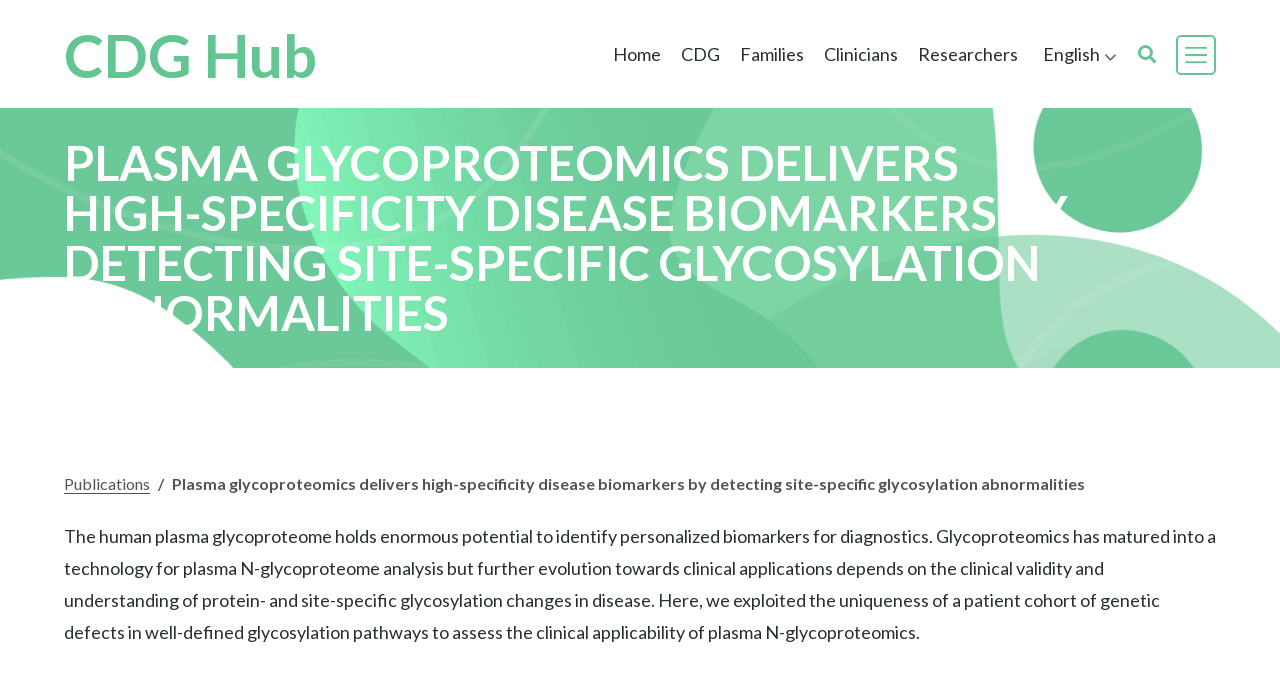

--- FILE ---
content_type: text/html; charset=UTF-8
request_url: https://www.cdghub.com/publication/plasma-glycoproteomics-delivers-high-specificity-disease-biomarkers-by-detecting-site-specific-glycosylation-abnormalities/
body_size: 11228
content:
<!DOCTYPE html>
<html lang="en">
<head>
    <meta charset="UTF-8">
<meta name="viewport" content="width=device-width, initial-scale=1.0">
<meta http-equiv="X-UA-Compatible" content="ie=edge">
<link rel="shortcut icon" href="https://www.cdghub.com/wp-content/themes/cdg-hub/images/favicon.png" />
<link rel="apple-touch-icon-precomposed" href="https://www.cdghub.com/wp-content/themes/cdg-hub/images/apple-touch-icon-precomposed.png" />

<title>Plasma glycoproteomics delivers high-specificity disease biomarkers by detecting site-specific glycosylation abnormalities | CDG Hub</title>

<meta name="title" content="Plasma glycoproteomics delivers high-specificity disease biomarkers by detecting site-specific glycosylation abnormalities | CDG Hub">
<meta name="description" content="CDG Hub is a knowledge base that is designed to educate researchers, clinicians, patients and families on congenital disorders of glycosylation.">

<meta property="og:type" content="website">
<meta property="og:title" content="Plasma glycoproteomics delivers high-specificity disease biomarkers by detecting site-specific glycosylation abnormalities | CDG Hub">
<meta property="og:description" content="CDG Hub is a knowledge base that is designed to educate researchers, clinicians, patients and families on congenital disorders of glycosylation.">
<meta property="og:image" content="https://www.cdghub.com/wp-content/uploads/2022/02/hero-bg.jpg">

<link rel="preconnect" href="https://fonts.googleapis.com">
<link rel="preconnect" href="https://fonts.gstatic.com" crossorigin>
<link href="https://fonts.googleapis.com/css2?family=Lato:ital,wght@0,300;0,400;0,700;1,400;1,700&display=swap" rel="stylesheet">
<link rel="stylesheet" href="https://pro.fontawesome.com/releases/v5.15.4/css/all.css" integrity="sha384-rqn26AG5Pj86AF4SO72RK5fyefcQ/x32DNQfChxWvbXIyXFePlEktwD18fEz+kQU" crossorigin="anonymous">

<!-- Global site tag (gtag.js) - Google Analytics -->
<script async src="https://www.googletagmanager.com/gtag/js?id=G-YS49LYWB2M"></script>
<script>
  window.dataLayer = window.dataLayer || [];
  function gtag(){dataLayer.push(arguments);}
  gtag('js', new Date());

  gtag('config', 'G-YS49LYWB2M');
</script>

<meta name='robots' content='max-image-preview:large' />
<link rel='dns-prefetch' href='//www.google.com' />
<link rel='dns-prefetch' href='//s.w.org' />
<script type="text/javascript">
window._wpemojiSettings = {"baseUrl":"https:\/\/s.w.org\/images\/core\/emoji\/13.1.0\/72x72\/","ext":".png","svgUrl":"https:\/\/s.w.org\/images\/core\/emoji\/13.1.0\/svg\/","svgExt":".svg","source":{"concatemoji":"https:\/\/www.cdghub.com\/wp-includes\/js\/wp-emoji-release.min.js?ver=5.9.12"}};
/*! This file is auto-generated */
!function(e,a,t){var n,r,o,i=a.createElement("canvas"),p=i.getContext&&i.getContext("2d");function s(e,t){var a=String.fromCharCode;p.clearRect(0,0,i.width,i.height),p.fillText(a.apply(this,e),0,0);e=i.toDataURL();return p.clearRect(0,0,i.width,i.height),p.fillText(a.apply(this,t),0,0),e===i.toDataURL()}function c(e){var t=a.createElement("script");t.src=e,t.defer=t.type="text/javascript",a.getElementsByTagName("head")[0].appendChild(t)}for(o=Array("flag","emoji"),t.supports={everything:!0,everythingExceptFlag:!0},r=0;r<o.length;r++)t.supports[o[r]]=function(e){if(!p||!p.fillText)return!1;switch(p.textBaseline="top",p.font="600 32px Arial",e){case"flag":return s([127987,65039,8205,9895,65039],[127987,65039,8203,9895,65039])?!1:!s([55356,56826,55356,56819],[55356,56826,8203,55356,56819])&&!s([55356,57332,56128,56423,56128,56418,56128,56421,56128,56430,56128,56423,56128,56447],[55356,57332,8203,56128,56423,8203,56128,56418,8203,56128,56421,8203,56128,56430,8203,56128,56423,8203,56128,56447]);case"emoji":return!s([10084,65039,8205,55357,56613],[10084,65039,8203,55357,56613])}return!1}(o[r]),t.supports.everything=t.supports.everything&&t.supports[o[r]],"flag"!==o[r]&&(t.supports.everythingExceptFlag=t.supports.everythingExceptFlag&&t.supports[o[r]]);t.supports.everythingExceptFlag=t.supports.everythingExceptFlag&&!t.supports.flag,t.DOMReady=!1,t.readyCallback=function(){t.DOMReady=!0},t.supports.everything||(n=function(){t.readyCallback()},a.addEventListener?(a.addEventListener("DOMContentLoaded",n,!1),e.addEventListener("load",n,!1)):(e.attachEvent("onload",n),a.attachEvent("onreadystatechange",function(){"complete"===a.readyState&&t.readyCallback()})),(n=t.source||{}).concatemoji?c(n.concatemoji):n.wpemoji&&n.twemoji&&(c(n.twemoji),c(n.wpemoji)))}(window,document,window._wpemojiSettings);
</script>
<style type="text/css">
img.wp-smiley,
img.emoji {
	display: inline !important;
	border: none !important;
	box-shadow: none !important;
	height: 1em !important;
	width: 1em !important;
	margin: 0 0.07em !important;
	vertical-align: -0.1em !important;
	background: none !important;
	padding: 0 !important;
}
</style>
	<link rel='stylesheet' id='gtranslate-style-css'  href='https://www.cdghub.com/wp-content/plugins/gtranslate/gtranslate-style24.css?ver=5.9.12' type='text/css' media='all' />
<link rel='stylesheet' id='wp-block-library-css'  href='https://www.cdghub.com/wp-includes/css/dist/block-library/style.min.css?ver=5.9.12' type='text/css' media='all' />
<style id='global-styles-inline-css' type='text/css'>
body{--wp--preset--color--black: #000000;--wp--preset--color--cyan-bluish-gray: #abb8c3;--wp--preset--color--white: #ffffff;--wp--preset--color--pale-pink: #f78da7;--wp--preset--color--vivid-red: #cf2e2e;--wp--preset--color--luminous-vivid-orange: #ff6900;--wp--preset--color--luminous-vivid-amber: #fcb900;--wp--preset--color--light-green-cyan: #7bdcb5;--wp--preset--color--vivid-green-cyan: #00d084;--wp--preset--color--pale-cyan-blue: #8ed1fc;--wp--preset--color--vivid-cyan-blue: #0693e3;--wp--preset--color--vivid-purple: #9b51e0;--wp--preset--gradient--vivid-cyan-blue-to-vivid-purple: linear-gradient(135deg,rgba(6,147,227,1) 0%,rgb(155,81,224) 100%);--wp--preset--gradient--light-green-cyan-to-vivid-green-cyan: linear-gradient(135deg,rgb(122,220,180) 0%,rgb(0,208,130) 100%);--wp--preset--gradient--luminous-vivid-amber-to-luminous-vivid-orange: linear-gradient(135deg,rgba(252,185,0,1) 0%,rgba(255,105,0,1) 100%);--wp--preset--gradient--luminous-vivid-orange-to-vivid-red: linear-gradient(135deg,rgba(255,105,0,1) 0%,rgb(207,46,46) 100%);--wp--preset--gradient--very-light-gray-to-cyan-bluish-gray: linear-gradient(135deg,rgb(238,238,238) 0%,rgb(169,184,195) 100%);--wp--preset--gradient--cool-to-warm-spectrum: linear-gradient(135deg,rgb(74,234,220) 0%,rgb(151,120,209) 20%,rgb(207,42,186) 40%,rgb(238,44,130) 60%,rgb(251,105,98) 80%,rgb(254,248,76) 100%);--wp--preset--gradient--blush-light-purple: linear-gradient(135deg,rgb(255,206,236) 0%,rgb(152,150,240) 100%);--wp--preset--gradient--blush-bordeaux: linear-gradient(135deg,rgb(254,205,165) 0%,rgb(254,45,45) 50%,rgb(107,0,62) 100%);--wp--preset--gradient--luminous-dusk: linear-gradient(135deg,rgb(255,203,112) 0%,rgb(199,81,192) 50%,rgb(65,88,208) 100%);--wp--preset--gradient--pale-ocean: linear-gradient(135deg,rgb(255,245,203) 0%,rgb(182,227,212) 50%,rgb(51,167,181) 100%);--wp--preset--gradient--electric-grass: linear-gradient(135deg,rgb(202,248,128) 0%,rgb(113,206,126) 100%);--wp--preset--gradient--midnight: linear-gradient(135deg,rgb(2,3,129) 0%,rgb(40,116,252) 100%);--wp--preset--duotone--dark-grayscale: url('#wp-duotone-dark-grayscale');--wp--preset--duotone--grayscale: url('#wp-duotone-grayscale');--wp--preset--duotone--purple-yellow: url('#wp-duotone-purple-yellow');--wp--preset--duotone--blue-red: url('#wp-duotone-blue-red');--wp--preset--duotone--midnight: url('#wp-duotone-midnight');--wp--preset--duotone--magenta-yellow: url('#wp-duotone-magenta-yellow');--wp--preset--duotone--purple-green: url('#wp-duotone-purple-green');--wp--preset--duotone--blue-orange: url('#wp-duotone-blue-orange');--wp--preset--font-size--small: 13px;--wp--preset--font-size--medium: 20px;--wp--preset--font-size--large: 36px;--wp--preset--font-size--x-large: 42px;}.has-black-color{color: var(--wp--preset--color--black) !important;}.has-cyan-bluish-gray-color{color: var(--wp--preset--color--cyan-bluish-gray) !important;}.has-white-color{color: var(--wp--preset--color--white) !important;}.has-pale-pink-color{color: var(--wp--preset--color--pale-pink) !important;}.has-vivid-red-color{color: var(--wp--preset--color--vivid-red) !important;}.has-luminous-vivid-orange-color{color: var(--wp--preset--color--luminous-vivid-orange) !important;}.has-luminous-vivid-amber-color{color: var(--wp--preset--color--luminous-vivid-amber) !important;}.has-light-green-cyan-color{color: var(--wp--preset--color--light-green-cyan) !important;}.has-vivid-green-cyan-color{color: var(--wp--preset--color--vivid-green-cyan) !important;}.has-pale-cyan-blue-color{color: var(--wp--preset--color--pale-cyan-blue) !important;}.has-vivid-cyan-blue-color{color: var(--wp--preset--color--vivid-cyan-blue) !important;}.has-vivid-purple-color{color: var(--wp--preset--color--vivid-purple) !important;}.has-black-background-color{background-color: var(--wp--preset--color--black) !important;}.has-cyan-bluish-gray-background-color{background-color: var(--wp--preset--color--cyan-bluish-gray) !important;}.has-white-background-color{background-color: var(--wp--preset--color--white) !important;}.has-pale-pink-background-color{background-color: var(--wp--preset--color--pale-pink) !important;}.has-vivid-red-background-color{background-color: var(--wp--preset--color--vivid-red) !important;}.has-luminous-vivid-orange-background-color{background-color: var(--wp--preset--color--luminous-vivid-orange) !important;}.has-luminous-vivid-amber-background-color{background-color: var(--wp--preset--color--luminous-vivid-amber) !important;}.has-light-green-cyan-background-color{background-color: var(--wp--preset--color--light-green-cyan) !important;}.has-vivid-green-cyan-background-color{background-color: var(--wp--preset--color--vivid-green-cyan) !important;}.has-pale-cyan-blue-background-color{background-color: var(--wp--preset--color--pale-cyan-blue) !important;}.has-vivid-cyan-blue-background-color{background-color: var(--wp--preset--color--vivid-cyan-blue) !important;}.has-vivid-purple-background-color{background-color: var(--wp--preset--color--vivid-purple) !important;}.has-black-border-color{border-color: var(--wp--preset--color--black) !important;}.has-cyan-bluish-gray-border-color{border-color: var(--wp--preset--color--cyan-bluish-gray) !important;}.has-white-border-color{border-color: var(--wp--preset--color--white) !important;}.has-pale-pink-border-color{border-color: var(--wp--preset--color--pale-pink) !important;}.has-vivid-red-border-color{border-color: var(--wp--preset--color--vivid-red) !important;}.has-luminous-vivid-orange-border-color{border-color: var(--wp--preset--color--luminous-vivid-orange) !important;}.has-luminous-vivid-amber-border-color{border-color: var(--wp--preset--color--luminous-vivid-amber) !important;}.has-light-green-cyan-border-color{border-color: var(--wp--preset--color--light-green-cyan) !important;}.has-vivid-green-cyan-border-color{border-color: var(--wp--preset--color--vivid-green-cyan) !important;}.has-pale-cyan-blue-border-color{border-color: var(--wp--preset--color--pale-cyan-blue) !important;}.has-vivid-cyan-blue-border-color{border-color: var(--wp--preset--color--vivid-cyan-blue) !important;}.has-vivid-purple-border-color{border-color: var(--wp--preset--color--vivid-purple) !important;}.has-vivid-cyan-blue-to-vivid-purple-gradient-background{background: var(--wp--preset--gradient--vivid-cyan-blue-to-vivid-purple) !important;}.has-light-green-cyan-to-vivid-green-cyan-gradient-background{background: var(--wp--preset--gradient--light-green-cyan-to-vivid-green-cyan) !important;}.has-luminous-vivid-amber-to-luminous-vivid-orange-gradient-background{background: var(--wp--preset--gradient--luminous-vivid-amber-to-luminous-vivid-orange) !important;}.has-luminous-vivid-orange-to-vivid-red-gradient-background{background: var(--wp--preset--gradient--luminous-vivid-orange-to-vivid-red) !important;}.has-very-light-gray-to-cyan-bluish-gray-gradient-background{background: var(--wp--preset--gradient--very-light-gray-to-cyan-bluish-gray) !important;}.has-cool-to-warm-spectrum-gradient-background{background: var(--wp--preset--gradient--cool-to-warm-spectrum) !important;}.has-blush-light-purple-gradient-background{background: var(--wp--preset--gradient--blush-light-purple) !important;}.has-blush-bordeaux-gradient-background{background: var(--wp--preset--gradient--blush-bordeaux) !important;}.has-luminous-dusk-gradient-background{background: var(--wp--preset--gradient--luminous-dusk) !important;}.has-pale-ocean-gradient-background{background: var(--wp--preset--gradient--pale-ocean) !important;}.has-electric-grass-gradient-background{background: var(--wp--preset--gradient--electric-grass) !important;}.has-midnight-gradient-background{background: var(--wp--preset--gradient--midnight) !important;}.has-small-font-size{font-size: var(--wp--preset--font-size--small) !important;}.has-medium-font-size{font-size: var(--wp--preset--font-size--medium) !important;}.has-large-font-size{font-size: var(--wp--preset--font-size--large) !important;}.has-x-large-font-size{font-size: var(--wp--preset--font-size--x-large) !important;}
</style>
<link rel='stylesheet' id='contact-form-7-css'  href='https://www.cdghub.com/wp-content/plugins/contact-form-7/includes/css/styles.css?ver=5.5.6' type='text/css' media='all' />
<link rel='stylesheet' id='theme-style-css'  href='https://www.cdghub.com/wp-content/themes/cdg-hub/style.css?ver=5.9.12' type='text/css' media='all' />
<link rel='stylesheet' id='main-styles-css'  href='https://www.cdghub.com/wp-content/themes/cdg-hub/css/main.min.css?ver=5.9.12' type='text/css' media='all' />
<script type='text/javascript' src='https://www.cdghub.com/wp-includes/js/jquery/jquery.min.js?ver=3.6.0' id='jquery-core-js'></script>
<script type='text/javascript' src='https://www.cdghub.com/wp-includes/js/jquery/jquery-migrate.min.js?ver=3.3.2' id='jquery-migrate-js'></script>
<link rel="https://api.w.org/" href="https://www.cdghub.com/wp-json/" /><link rel="alternate" type="application/json" href="https://www.cdghub.com/wp-json/wp/v2/publication/2348" /><link rel="EditURI" type="application/rsd+xml" title="RSD" href="https://www.cdghub.com/xmlrpc.php?rsd" />
<link rel="wlwmanifest" type="application/wlwmanifest+xml" href="https://www.cdghub.com/wp-includes/wlwmanifest.xml" /> 
<meta name="generator" content="WordPress 5.9.12" />
<link rel="canonical" href="https://www.cdghub.com/publication/plasma-glycoproteomics-delivers-high-specificity-disease-biomarkers-by-detecting-site-specific-glycosylation-abnormalities/" />
<link rel='shortlink' href='https://www.cdghub.com/?p=2348' />
<link rel="alternate" type="application/json+oembed" href="https://www.cdghub.com/wp-json/oembed/1.0/embed?url=https%3A%2F%2Fwww.cdghub.com%2Fpublication%2Fplasma-glycoproteomics-delivers-high-specificity-disease-biomarkers-by-detecting-site-specific-glycosylation-abnormalities%2F" />
<link rel="alternate" type="text/xml+oembed" href="https://www.cdghub.com/wp-json/oembed/1.0/embed?url=https%3A%2F%2Fwww.cdghub.com%2Fpublication%2Fplasma-glycoproteomics-delivers-high-specificity-disease-biomarkers-by-detecting-site-specific-glycosylation-abnormalities%2F&#038;format=xml" />
</head>
<body>

	<!-- HEADER -->
	<!-- SKIP -->
<a role="banner" href="#content" class="skip-to-content button">Skip to Content</a>

<!-- HEADER -->
<header>
    <section id="searchBar">
        <form id="searchform" role="search" method="get" class="searchform" action="https://www.cdghub.com">
            <input type="search" placeholder="Search..." name="s" id="s" tabindex="0">
            <input type="hidden" name="search-type" value="all" />
            <button id="searchsubmit" type="submit" value="Search" role="button" aria-label="submit search"><i class="fas fa-search"></i></button>
        </form>
    </section>
    <div class="wrap">
        <a href="https://www.cdghub.com" class="logo" aria-label="CDG Hub">CDG Hub</a>

        <!-- MOBILE LANGUAGE SWITCHER -->
        <div class="mobile-lang-switcher">
            <!-- GTranslate: https://gtranslate.io/ -->
<style>
.switcher {font-family:Arial;font-size:12pt;text-align:left;cursor:pointer;overflow:hidden;width:173px;line-height:17px;}
.switcher a {text-decoration:none;display:block;font-size:12pt;-webkit-box-sizing:content-box;-moz-box-sizing:content-box;box-sizing:content-box;}
.switcher a img {vertical-align:middle;display:inline;border:0;padding:0;margin:0;opacity:0.8;}
.switcher a:hover img {opacity:1;}
.switcher .selected {background:#fff linear-gradient(180deg, #efefef 0%, #fff 70%);position:relative;z-index:9999;}
.switcher .selected a {border:1px solid #ccc;color:#666;padding:3px 5px;width:161px;}
.switcher .selected a:after {height:24px;display:inline-block;position:absolute;right:10px;width:15px;background-position:50%;background-size:11px;background-image:url("data:image/svg+xml;utf8,<svg xmlns='http://www.w3.org/2000/svg' width='16' height='16' viewBox='0 0 285 285'><path d='M282 76.5l-14.2-14.3a9 9 0 0 0-13.1 0L142.5 174.4 30.3 62.2a9 9 0 0 0-13.2 0L3 76.5a9 9 0 0 0 0 13.1l133 133a9 9 0 0 0 13.1 0l133-133a9 9 0 0 0 0-13z' style='fill:%23666'/></svg>");background-repeat:no-repeat;content:""!important;transition:all .2s;}
.switcher .selected a.open:after {-webkit-transform: rotate(-180deg);transform:rotate(-180deg);}
.switcher .selected a:hover {background:#fff}
.switcher .option {position:relative;z-index:9998;border-left:1px solid #ccc;border-right:1px solid #ccc;border-bottom:1px solid #ccc;background-color:#eee;display:none;width:171px;max-height:198px;-webkit-box-sizing:content-box;-moz-box-sizing:content-box;box-sizing:content-box;overflow-y:auto;overflow-x:hidden;}
.switcher .option a {color:#000;padding:3px 5px;}
.switcher .option a:hover {background:#fff;}
.switcher .option a.selected {background:#fff;}
#selected_lang_name {float: none;}
.l_name {float: none !important;margin: 0;}
.switcher .option::-webkit-scrollbar-track{-webkit-box-shadow:inset 0 0 3px rgba(0,0,0,0.3);border-radius:5px;background-color:#f5f5f5;}
.switcher .option::-webkit-scrollbar {width:5px;}
.switcher .option::-webkit-scrollbar-thumb {border-radius:5px;-webkit-box-shadow: inset 0 0 3px rgba(0,0,0,.3);background-color:#888;}
</style>
<div class="switcher notranslate">
<div class="selected">
<a href="#" onclick="return false;"><img src="//www.cdghub.com/wp-content/plugins/gtranslate/flags/24/en-us.png" height="24" width="24" alt="en" /> English</a>
</div>
<div class="option">
<a href="#" onclick="doGTranslate('en|en');jQuery('div.switcher div.selected a').html(jQuery(this).html());return false;" title="English" class="nturl selected"><img data-gt-lazy-src="//www.cdghub.com/wp-content/plugins/gtranslate/flags/24/en-us.png" height="24" width="24" alt="en" /> English</a><a href="#" onclick="doGTranslate('en|fr');jQuery('div.switcher div.selected a').html(jQuery(this).html());return false;" title="French" class="nturl"><img data-gt-lazy-src="//www.cdghub.com/wp-content/plugins/gtranslate/flags/24/fr.png" height="24" width="24" alt="fr" /> French</a><a href="#" onclick="doGTranslate('en|de');jQuery('div.switcher div.selected a').html(jQuery(this).html());return false;" title="German" class="nturl"><img data-gt-lazy-src="//www.cdghub.com/wp-content/plugins/gtranslate/flags/24/de.png" height="24" width="24" alt="de" /> German</a><a href="#" onclick="doGTranslate('en|it');jQuery('div.switcher div.selected a').html(jQuery(this).html());return false;" title="Italian" class="nturl"><img data-gt-lazy-src="//www.cdghub.com/wp-content/plugins/gtranslate/flags/24/it.png" height="24" width="24" alt="it" /> Italian</a><a href="#" onclick="doGTranslate('en|es');jQuery('div.switcher div.selected a').html(jQuery(this).html());return false;" title="Spanish" class="nturl"><img data-gt-lazy-src="//www.cdghub.com/wp-content/plugins/gtranslate/flags/24/es.png" height="24" width="24" alt="es" /> Spanish</a></div>
</div>
<script>
(function gt_jquery_ready() {
    if(!window.jQuery||!jQuery.fn.click) return setTimeout(gt_jquery_ready, 20);
    jQuery('.switcher .selected').click(function() {jQuery('.switcher .option a img').each(function() {if(!jQuery(this)[0].hasAttribute('src'))jQuery(this).attr('src', jQuery(this).attr('data-gt-lazy-src'))});if(!(jQuery('.switcher .option').is(':visible'))) {jQuery('.switcher .option').stop(true,true).delay(100).slideDown(500);jQuery('.switcher .selected a').toggleClass('open')}});
    jQuery('.switcher .option').bind('mousewheel', function(e) {var options = jQuery('.switcher .option');if(options.is(':visible'))options.scrollTop(options.scrollTop() - e.originalEvent.wheelDelta/10);return false;});
    jQuery('body').not('.switcher').click(function(e) {if(jQuery('.switcher .option').is(':visible') && e.target != jQuery('.switcher .option').get(0)) {jQuery('.switcher .option').stop(true,true).delay(100).slideUp(500);jQuery('.switcher .selected a').toggleClass('open')}});
})();
</script>
<style>#goog-gt-tt{display:none!important;}.goog-te-banner-frame{display:none!important;}.goog-te-menu-value:hover{text-decoration:none!important;}.goog-text-highlight{background-color:transparent!important;box-shadow:none!important;}body{top:0!important;}#google_translate_element2{display:none!important;}</style>
<div id="google_translate_element2"></div>
<script>function googleTranslateElementInit2() {new google.translate.TranslateElement({pageLanguage: 'en',autoDisplay: false}, 'google_translate_element2');}if(!window.gt_translate_script){window.gt_translate_script=document.createElement('script');gt_translate_script.src='https://translate.google.com/translate_a/element.js?cb=googleTranslateElementInit2';document.body.appendChild(gt_translate_script);}</script>

<script>
function GTranslateGetCurrentLang() {var keyValue = document['cookie'].match('(^|;) ?googtrans=([^;]*)(;|$)');return keyValue ? keyValue[2].split('/')[2] : null;}
function GTranslateFireEvent(element,event){try{if(document.createEventObject){var evt=document.createEventObject();element.fireEvent('on'+event,evt)}else{var evt=document.createEvent('HTMLEvents');evt.initEvent(event,true,true);element.dispatchEvent(evt)}}catch(e){}}
function doGTranslate(lang_pair){if(lang_pair.value)lang_pair=lang_pair.value;if(lang_pair=='')return;var lang=lang_pair.split('|')[1];if(GTranslateGetCurrentLang() == null && lang == lang_pair.split('|')[0])return;if(typeof ga=='function'){ga('send', 'event', 'GTranslate', lang, location.hostname+location.pathname+location.search);}var teCombo;var sel=document.getElementsByTagName('select');for(var i=0;i<sel.length;i++)if(sel[i].className.indexOf('goog-te-combo')!=-1){teCombo=sel[i];break;}if(document.getElementById('google_translate_element2')==null||document.getElementById('google_translate_element2').innerHTML.length==0||teCombo.length==0||teCombo.innerHTML.length==0){setTimeout(function(){doGTranslate(lang_pair)},500)}else{teCombo.value=lang;GTranslateFireEvent(teCombo,'change');GTranslateFireEvent(teCombo,'change')}}
(function gt_jquery_ready() {
    if(!window.jQuery||!jQuery.fn.click) return setTimeout(gt_jquery_ready, 20);
    if(GTranslateGetCurrentLang() != null)jQuery(document).ready(function() {var lang_html = jQuery('div.switcher div.option').find('img[alt="'+GTranslateGetCurrentLang()+'"]').parent().html();if(typeof lang_html != 'undefined')jQuery('div.switcher div.selected a').html(lang_html.replace('data-gt-lazy-', ''));});
})();
</script>
        </div>

        <a href="#" class="mobile-search searchTrigger"><i class="fas fa-search"></i></a>
        <button class="nav-trigger">
            <svg viewBox="0 0 100 100">
                <rect y="47.5" x="20" width="60" height="5"></rect>
                <rect y="47.5" x="20" width="60" height="5"></rect>
                <rect y="47.5" x="20" width="60" height="5"></rect>
                <rect y="47.5" x="20" width="60" height="5"></rect>
            </svg>
        </button>
        <nav class="main">
            <ul id="aoda_nav">
                <li id="menu-item-16"><a href="https://www.cdghub.com/">Home</a></li>
<li id="menu-item-188" class="menu-item-has-children"><a>CDG</a>
<ul>
	<li id="menu-item-192"><a href="https://www.cdghub.com/about/">About CDG</a></li>
	<li id="menu-item-196"><a href="https://www.cdghub.com/disorders-of-n-linked-glycosylation/">Disorders of N-linked Glycosylation</a></li>
	<li id="menu-item-197"><a href="https://www.cdghub.com/disorders-of-o-linked-glycosylation/">Disorders of O-linked Glycosylation</a></li>
	<li id="menu-item-194"><a href="https://www.cdghub.com/disorders-of-gpi-anchor-biosynthesis-and-lipid-glycosylation/">Disorders of GPI Anchor Biosynthesis and Lipid Glycosylation</a></li>
	<li id="menu-item-195"><a href="https://www.cdghub.com/disorders-of-multiple-glycosylation-pathways/">Disorders of Multiple Glycosylation Pathways</a></li>
	<li id="menu-item-198"><a href="https://www.cdghub.com/disorders-of-deglycosylation/">Disorders of Deglycosylation</a></li>
	<li id="menu-item-193"><a href="https://www.cdghub.com/cdgs/">All CDG Types</a></li>
</ul>
</li>
<li id="menu-item-189" class="menu-item-has-children"><a>Families</a>
<ul>
	<li id="menu-item-199"><a href="https://www.cdghub.com/what-is-cdg/">What is CDG?</a></li>
	<li id="menu-item-200"><a href="https://www.cdghub.com/faq/">FAQ</a></li>
	<li id="menu-item-207"><a href="https://www.cdghub.com/terms-to-know/">Terms to Know</a></li>
	<li id="menu-item-206"><a href="https://www.cdghub.com/patient-registries/">Patient Registries</a></li>
	<li id="menu-item-1944"><a href="https://www.cdghub.com/research-opportunities/">Research Opportunities</a></li>
	<li id="menu-item-201"><a href="https://www.cdghub.com/resources/">Resources</a></li>
</ul>
</li>
<li id="menu-item-190" class="menu-item-has-children"><a>Clinicians</a>
<ul>
	<li id="menu-item-216"><a href="https://www.cdghub.com/cdg-overview/">CDG Overview</a></li>
	<li id="menu-item-215"><a href="https://www.cdghub.com/cdg-clinicians-centres/">CDG Clinicians &#038; Centres</a></li>
	<li id="menu-item-214"><a href="https://www.cdghub.com/clinical-trials/">Clinical Trials</a></li>
</ul>
</li>
<li id="menu-item-556"><a href="https://www.cdghub.com/researchers/">Researchers</a></li>
<li style="position:relative;" class="menu-item menu-item-gtranslate"><div style="position:absolute;" id="gtranslate_wrapper"><!-- GTranslate: https://gtranslate.io/ -->
<style>
.switcher {font-family:Arial;font-size:12pt;text-align:left;cursor:pointer;overflow:hidden;width:173px;line-height:17px;}
.switcher a {text-decoration:none;display:block;font-size:12pt;-webkit-box-sizing:content-box;-moz-box-sizing:content-box;box-sizing:content-box;}
.switcher a img {vertical-align:middle;display:inline;border:0;padding:0;margin:0;opacity:0.8;}
.switcher a:hover img {opacity:1;}
.switcher .selected {background:#fff linear-gradient(180deg, #efefef 0%, #fff 70%);position:relative;z-index:9999;}
.switcher .selected a {border:1px solid #ccc;color:#666;padding:3px 5px;width:161px;}
.switcher .selected a:after {height:24px;display:inline-block;position:absolute;right:10px;width:15px;background-position:50%;background-size:11px;background-image:url("data:image/svg+xml;utf8,<svg xmlns='http://www.w3.org/2000/svg' width='16' height='16' viewBox='0 0 285 285'><path d='M282 76.5l-14.2-14.3a9 9 0 0 0-13.1 0L142.5 174.4 30.3 62.2a9 9 0 0 0-13.2 0L3 76.5a9 9 0 0 0 0 13.1l133 133a9 9 0 0 0 13.1 0l133-133a9 9 0 0 0 0-13z' style='fill:%23666'/></svg>");background-repeat:no-repeat;content:""!important;transition:all .2s;}
.switcher .selected a.open:after {-webkit-transform: rotate(-180deg);transform:rotate(-180deg);}
.switcher .selected a:hover {background:#fff}
.switcher .option {position:relative;z-index:9998;border-left:1px solid #ccc;border-right:1px solid #ccc;border-bottom:1px solid #ccc;background-color:#eee;display:none;width:171px;max-height:198px;-webkit-box-sizing:content-box;-moz-box-sizing:content-box;box-sizing:content-box;overflow-y:auto;overflow-x:hidden;}
.switcher .option a {color:#000;padding:3px 5px;}
.switcher .option a:hover {background:#fff;}
.switcher .option a.selected {background:#fff;}
#selected_lang_name {float: none;}
.l_name {float: none !important;margin: 0;}
.switcher .option::-webkit-scrollbar-track{-webkit-box-shadow:inset 0 0 3px rgba(0,0,0,0.3);border-radius:5px;background-color:#f5f5f5;}
.switcher .option::-webkit-scrollbar {width:5px;}
.switcher .option::-webkit-scrollbar-thumb {border-radius:5px;-webkit-box-shadow: inset 0 0 3px rgba(0,0,0,.3);background-color:#888;}
</style>
<div class="switcher notranslate">
<div class="selected">
<a href="#" onclick="return false;"><img src="//www.cdghub.com/wp-content/plugins/gtranslate/flags/24/en-ca.png" height="24" width="24" alt="en" /> English</a>
</div>
<div class="option">
<a href="#" onclick="doGTranslate('en|af');jQuery('div.switcher div.selected a').html(jQuery(this).html());return false;" title="Afrikaans" class="nturl"><img data-gt-lazy-src="//www.cdghub.com/wp-content/plugins/gtranslate/flags/24/af.png" height="24" width="24" alt="af" /> Afrikaans</a><a href="#" onclick="doGTranslate('en|sq');jQuery('div.switcher div.selected a').html(jQuery(this).html());return false;" title="Albanian" class="nturl"><img data-gt-lazy-src="//www.cdghub.com/wp-content/plugins/gtranslate/flags/24/sq.png" height="24" width="24" alt="sq" /> Albanian</a><a href="#" onclick="doGTranslate('en|am');jQuery('div.switcher div.selected a').html(jQuery(this).html());return false;" title="Amharic" class="nturl"><img data-gt-lazy-src="//www.cdghub.com/wp-content/plugins/gtranslate/flags/24/am.png" height="24" width="24" alt="am" /> Amharic</a><a href="#" onclick="doGTranslate('en|ar');jQuery('div.switcher div.selected a').html(jQuery(this).html());return false;" title="Arabic" class="nturl"><img data-gt-lazy-src="//www.cdghub.com/wp-content/plugins/gtranslate/flags/24/ar.png" height="24" width="24" alt="ar" /> Arabic</a><a href="#" onclick="doGTranslate('en|hy');jQuery('div.switcher div.selected a').html(jQuery(this).html());return false;" title="Armenian" class="nturl"><img data-gt-lazy-src="//www.cdghub.com/wp-content/plugins/gtranslate/flags/24/hy.png" height="24" width="24" alt="hy" /> Armenian</a><a href="#" onclick="doGTranslate('en|az');jQuery('div.switcher div.selected a').html(jQuery(this).html());return false;" title="Azerbaijani" class="nturl"><img data-gt-lazy-src="//www.cdghub.com/wp-content/plugins/gtranslate/flags/24/az.png" height="24" width="24" alt="az" /> Azerbaijani</a><a href="#" onclick="doGTranslate('en|eu');jQuery('div.switcher div.selected a').html(jQuery(this).html());return false;" title="Basque" class="nturl"><img data-gt-lazy-src="//www.cdghub.com/wp-content/plugins/gtranslate/flags/24/eu.png" height="24" width="24" alt="eu" /> Basque</a><a href="#" onclick="doGTranslate('en|be');jQuery('div.switcher div.selected a').html(jQuery(this).html());return false;" title="Belarusian" class="nturl"><img data-gt-lazy-src="//www.cdghub.com/wp-content/plugins/gtranslate/flags/24/be.png" height="24" width="24" alt="be" /> Belarusian</a><a href="#" onclick="doGTranslate('en|bn');jQuery('div.switcher div.selected a').html(jQuery(this).html());return false;" title="Bengali" class="nturl"><img data-gt-lazy-src="//www.cdghub.com/wp-content/plugins/gtranslate/flags/24/bn.png" height="24" width="24" alt="bn" /> Bengali</a><a href="#" onclick="doGTranslate('en|bs');jQuery('div.switcher div.selected a').html(jQuery(this).html());return false;" title="Bosnian" class="nturl"><img data-gt-lazy-src="//www.cdghub.com/wp-content/plugins/gtranslate/flags/24/bs.png" height="24" width="24" alt="bs" /> Bosnian</a><a href="#" onclick="doGTranslate('en|bg');jQuery('div.switcher div.selected a').html(jQuery(this).html());return false;" title="Bulgarian" class="nturl"><img data-gt-lazy-src="//www.cdghub.com/wp-content/plugins/gtranslate/flags/24/bg.png" height="24" width="24" alt="bg" /> Bulgarian</a><a href="#" onclick="doGTranslate('en|ca');jQuery('div.switcher div.selected a').html(jQuery(this).html());return false;" title="Catalan" class="nturl"><img data-gt-lazy-src="//www.cdghub.com/wp-content/plugins/gtranslate/flags/24/ca.png" height="24" width="24" alt="ca" /> Catalan</a><a href="#" onclick="doGTranslate('en|ceb');jQuery('div.switcher div.selected a').html(jQuery(this).html());return false;" title="Cebuano" class="nturl"><img data-gt-lazy-src="//www.cdghub.com/wp-content/plugins/gtranslate/flags/24/ceb.png" height="24" width="24" alt="ceb" /> Cebuano</a><a href="#" onclick="doGTranslate('en|ny');jQuery('div.switcher div.selected a').html(jQuery(this).html());return false;" title="Chichewa" class="nturl"><img data-gt-lazy-src="//www.cdghub.com/wp-content/plugins/gtranslate/flags/24/ny.png" height="24" width="24" alt="ny" /> Chichewa</a><a href="#" onclick="doGTranslate('en|zh-CN');jQuery('div.switcher div.selected a').html(jQuery(this).html());return false;" title="Chinese (Simplified)" class="nturl"><img data-gt-lazy-src="//www.cdghub.com/wp-content/plugins/gtranslate/flags/24/zh-CN.png" height="24" width="24" alt="zh-CN" /> Chinese (Simplified)</a><a href="#" onclick="doGTranslate('en|zh-TW');jQuery('div.switcher div.selected a').html(jQuery(this).html());return false;" title="Chinese (Traditional)" class="nturl"><img data-gt-lazy-src="//www.cdghub.com/wp-content/plugins/gtranslate/flags/24/zh-TW.png" height="24" width="24" alt="zh-TW" /> Chinese (Traditional)</a><a href="#" onclick="doGTranslate('en|co');jQuery('div.switcher div.selected a').html(jQuery(this).html());return false;" title="Corsican" class="nturl"><img data-gt-lazy-src="//www.cdghub.com/wp-content/plugins/gtranslate/flags/24/co.png" height="24" width="24" alt="co" /> Corsican</a><a href="#" onclick="doGTranslate('en|hr');jQuery('div.switcher div.selected a').html(jQuery(this).html());return false;" title="Croatian" class="nturl"><img data-gt-lazy-src="//www.cdghub.com/wp-content/plugins/gtranslate/flags/24/hr.png" height="24" width="24" alt="hr" /> Croatian</a><a href="#" onclick="doGTranslate('en|cs');jQuery('div.switcher div.selected a').html(jQuery(this).html());return false;" title="Czech" class="nturl"><img data-gt-lazy-src="//www.cdghub.com/wp-content/plugins/gtranslate/flags/24/cs.png" height="24" width="24" alt="cs" /> Czech</a><a href="#" onclick="doGTranslate('en|da');jQuery('div.switcher div.selected a').html(jQuery(this).html());return false;" title="Danish" class="nturl"><img data-gt-lazy-src="//www.cdghub.com/wp-content/plugins/gtranslate/flags/24/da.png" height="24" width="24" alt="da" /> Danish</a><a href="#" onclick="doGTranslate('en|nl');jQuery('div.switcher div.selected a').html(jQuery(this).html());return false;" title="Dutch" class="nturl"><img data-gt-lazy-src="//www.cdghub.com/wp-content/plugins/gtranslate/flags/24/nl.png" height="24" width="24" alt="nl" /> Dutch</a><a href="#" onclick="doGTranslate('en|en');jQuery('div.switcher div.selected a').html(jQuery(this).html());return false;" title="English" class="nturl selected"><img data-gt-lazy-src="//www.cdghub.com/wp-content/plugins/gtranslate/flags/24/en-ca.png" height="24" width="24" alt="en" /> English</a><a href="#" onclick="doGTranslate('en|eo');jQuery('div.switcher div.selected a').html(jQuery(this).html());return false;" title="Esperanto" class="nturl"><img data-gt-lazy-src="//www.cdghub.com/wp-content/plugins/gtranslate/flags/24/eo.png" height="24" width="24" alt="eo" /> Esperanto</a><a href="#" onclick="doGTranslate('en|et');jQuery('div.switcher div.selected a').html(jQuery(this).html());return false;" title="Estonian" class="nturl"><img data-gt-lazy-src="//www.cdghub.com/wp-content/plugins/gtranslate/flags/24/et.png" height="24" width="24" alt="et" /> Estonian</a><a href="#" onclick="doGTranslate('en|tl');jQuery('div.switcher div.selected a').html(jQuery(this).html());return false;" title="Filipino" class="nturl"><img data-gt-lazy-src="//www.cdghub.com/wp-content/plugins/gtranslate/flags/24/tl.png" height="24" width="24" alt="tl" /> Filipino</a><a href="#" onclick="doGTranslate('en|fi');jQuery('div.switcher div.selected a').html(jQuery(this).html());return false;" title="Finnish" class="nturl"><img data-gt-lazy-src="//www.cdghub.com/wp-content/plugins/gtranslate/flags/24/fi.png" height="24" width="24" alt="fi" /> Finnish</a><a href="#" onclick="doGTranslate('en|fr');jQuery('div.switcher div.selected a').html(jQuery(this).html());return false;" title="French" class="nturl"><img data-gt-lazy-src="//www.cdghub.com/wp-content/plugins/gtranslate/flags/24/fr.png" height="24" width="24" alt="fr" /> French</a><a href="#" onclick="doGTranslate('en|fy');jQuery('div.switcher div.selected a').html(jQuery(this).html());return false;" title="Frisian" class="nturl"><img data-gt-lazy-src="//www.cdghub.com/wp-content/plugins/gtranslate/flags/24/fy.png" height="24" width="24" alt="fy" /> Frisian</a><a href="#" onclick="doGTranslate('en|gl');jQuery('div.switcher div.selected a').html(jQuery(this).html());return false;" title="Galician" class="nturl"><img data-gt-lazy-src="//www.cdghub.com/wp-content/plugins/gtranslate/flags/24/gl.png" height="24" width="24" alt="gl" /> Galician</a><a href="#" onclick="doGTranslate('en|ka');jQuery('div.switcher div.selected a').html(jQuery(this).html());return false;" title="Georgian" class="nturl"><img data-gt-lazy-src="//www.cdghub.com/wp-content/plugins/gtranslate/flags/24/ka.png" height="24" width="24" alt="ka" /> Georgian</a><a href="#" onclick="doGTranslate('en|de');jQuery('div.switcher div.selected a').html(jQuery(this).html());return false;" title="German" class="nturl"><img data-gt-lazy-src="//www.cdghub.com/wp-content/plugins/gtranslate/flags/24/de.png" height="24" width="24" alt="de" /> German</a><a href="#" onclick="doGTranslate('en|el');jQuery('div.switcher div.selected a').html(jQuery(this).html());return false;" title="Greek" class="nturl"><img data-gt-lazy-src="//www.cdghub.com/wp-content/plugins/gtranslate/flags/24/el.png" height="24" width="24" alt="el" /> Greek</a><a href="#" onclick="doGTranslate('en|gu');jQuery('div.switcher div.selected a').html(jQuery(this).html());return false;" title="Gujarati" class="nturl"><img data-gt-lazy-src="//www.cdghub.com/wp-content/plugins/gtranslate/flags/24/gu.png" height="24" width="24" alt="gu" /> Gujarati</a><a href="#" onclick="doGTranslate('en|ht');jQuery('div.switcher div.selected a').html(jQuery(this).html());return false;" title="Haitian Creole" class="nturl"><img data-gt-lazy-src="//www.cdghub.com/wp-content/plugins/gtranslate/flags/24/ht.png" height="24" width="24" alt="ht" /> Haitian Creole</a><a href="#" onclick="doGTranslate('en|ha');jQuery('div.switcher div.selected a').html(jQuery(this).html());return false;" title="Hausa" class="nturl"><img data-gt-lazy-src="//www.cdghub.com/wp-content/plugins/gtranslate/flags/24/ha.png" height="24" width="24" alt="ha" /> Hausa</a><a href="#" onclick="doGTranslate('en|haw');jQuery('div.switcher div.selected a').html(jQuery(this).html());return false;" title="Hawaiian" class="nturl"><img data-gt-lazy-src="//www.cdghub.com/wp-content/plugins/gtranslate/flags/24/haw.png" height="24" width="24" alt="haw" /> Hawaiian</a><a href="#" onclick="doGTranslate('en|iw');jQuery('div.switcher div.selected a').html(jQuery(this).html());return false;" title="Hebrew" class="nturl"><img data-gt-lazy-src="//www.cdghub.com/wp-content/plugins/gtranslate/flags/24/iw.png" height="24" width="24" alt="iw" /> Hebrew</a><a href="#" onclick="doGTranslate('en|hi');jQuery('div.switcher div.selected a').html(jQuery(this).html());return false;" title="Hindi" class="nturl"><img data-gt-lazy-src="//www.cdghub.com/wp-content/plugins/gtranslate/flags/24/hi.png" height="24" width="24" alt="hi" /> Hindi</a><a href="#" onclick="doGTranslate('en|hmn');jQuery('div.switcher div.selected a').html(jQuery(this).html());return false;" title="Hmong" class="nturl"><img data-gt-lazy-src="//www.cdghub.com/wp-content/plugins/gtranslate/flags/24/hmn.png" height="24" width="24" alt="hmn" /> Hmong</a><a href="#" onclick="doGTranslate('en|hu');jQuery('div.switcher div.selected a').html(jQuery(this).html());return false;" title="Hungarian" class="nturl"><img data-gt-lazy-src="//www.cdghub.com/wp-content/plugins/gtranslate/flags/24/hu.png" height="24" width="24" alt="hu" /> Hungarian</a><a href="#" onclick="doGTranslate('en|is');jQuery('div.switcher div.selected a').html(jQuery(this).html());return false;" title="Icelandic" class="nturl"><img data-gt-lazy-src="//www.cdghub.com/wp-content/plugins/gtranslate/flags/24/is.png" height="24" width="24" alt="is" /> Icelandic</a><a href="#" onclick="doGTranslate('en|ig');jQuery('div.switcher div.selected a').html(jQuery(this).html());return false;" title="Igbo" class="nturl"><img data-gt-lazy-src="//www.cdghub.com/wp-content/plugins/gtranslate/flags/24/ig.png" height="24" width="24" alt="ig" /> Igbo</a><a href="#" onclick="doGTranslate('en|id');jQuery('div.switcher div.selected a').html(jQuery(this).html());return false;" title="Indonesian" class="nturl"><img data-gt-lazy-src="//www.cdghub.com/wp-content/plugins/gtranslate/flags/24/id.png" height="24" width="24" alt="id" /> Indonesian</a><a href="#" onclick="doGTranslate('en|ga');jQuery('div.switcher div.selected a').html(jQuery(this).html());return false;" title="Irish" class="nturl"><img data-gt-lazy-src="//www.cdghub.com/wp-content/plugins/gtranslate/flags/24/ga.png" height="24" width="24" alt="ga" /> Irish</a><a href="#" onclick="doGTranslate('en|it');jQuery('div.switcher div.selected a').html(jQuery(this).html());return false;" title="Italian" class="nturl"><img data-gt-lazy-src="//www.cdghub.com/wp-content/plugins/gtranslate/flags/24/it.png" height="24" width="24" alt="it" /> Italian</a><a href="#" onclick="doGTranslate('en|ja');jQuery('div.switcher div.selected a').html(jQuery(this).html());return false;" title="Japanese" class="nturl"><img data-gt-lazy-src="//www.cdghub.com/wp-content/plugins/gtranslate/flags/24/ja.png" height="24" width="24" alt="ja" /> Japanese</a><a href="#" onclick="doGTranslate('en|jw');jQuery('div.switcher div.selected a').html(jQuery(this).html());return false;" title="Javanese" class="nturl"><img data-gt-lazy-src="//www.cdghub.com/wp-content/plugins/gtranslate/flags/24/jw.png" height="24" width="24" alt="jw" /> Javanese</a><a href="#" onclick="doGTranslate('en|kn');jQuery('div.switcher div.selected a').html(jQuery(this).html());return false;" title="Kannada" class="nturl"><img data-gt-lazy-src="//www.cdghub.com/wp-content/plugins/gtranslate/flags/24/kn.png" height="24" width="24" alt="kn" /> Kannada</a><a href="#" onclick="doGTranslate('en|kk');jQuery('div.switcher div.selected a').html(jQuery(this).html());return false;" title="Kazakh" class="nturl"><img data-gt-lazy-src="//www.cdghub.com/wp-content/plugins/gtranslate/flags/24/kk.png" height="24" width="24" alt="kk" /> Kazakh</a><a href="#" onclick="doGTranslate('en|km');jQuery('div.switcher div.selected a').html(jQuery(this).html());return false;" title="Khmer" class="nturl"><img data-gt-lazy-src="//www.cdghub.com/wp-content/plugins/gtranslate/flags/24/km.png" height="24" width="24" alt="km" /> Khmer</a><a href="#" onclick="doGTranslate('en|ko');jQuery('div.switcher div.selected a').html(jQuery(this).html());return false;" title="Korean" class="nturl"><img data-gt-lazy-src="//www.cdghub.com/wp-content/plugins/gtranslate/flags/24/ko.png" height="24" width="24" alt="ko" /> Korean</a><a href="#" onclick="doGTranslate('en|ku');jQuery('div.switcher div.selected a').html(jQuery(this).html());return false;" title="Kurdish (Kurmanji)" class="nturl"><img data-gt-lazy-src="//www.cdghub.com/wp-content/plugins/gtranslate/flags/24/ku.png" height="24" width="24" alt="ku" /> Kurdish (Kurmanji)</a><a href="#" onclick="doGTranslate('en|ky');jQuery('div.switcher div.selected a').html(jQuery(this).html());return false;" title="Kyrgyz" class="nturl"><img data-gt-lazy-src="//www.cdghub.com/wp-content/plugins/gtranslate/flags/24/ky.png" height="24" width="24" alt="ky" /> Kyrgyz</a><a href="#" onclick="doGTranslate('en|lo');jQuery('div.switcher div.selected a').html(jQuery(this).html());return false;" title="Lao" class="nturl"><img data-gt-lazy-src="//www.cdghub.com/wp-content/plugins/gtranslate/flags/24/lo.png" height="24" width="24" alt="lo" /> Lao</a><a href="#" onclick="doGTranslate('en|la');jQuery('div.switcher div.selected a').html(jQuery(this).html());return false;" title="Latin" class="nturl"><img data-gt-lazy-src="//www.cdghub.com/wp-content/plugins/gtranslate/flags/24/la.png" height="24" width="24" alt="la" /> Latin</a><a href="#" onclick="doGTranslate('en|lv');jQuery('div.switcher div.selected a').html(jQuery(this).html());return false;" title="Latvian" class="nturl"><img data-gt-lazy-src="//www.cdghub.com/wp-content/plugins/gtranslate/flags/24/lv.png" height="24" width="24" alt="lv" /> Latvian</a><a href="#" onclick="doGTranslate('en|lt');jQuery('div.switcher div.selected a').html(jQuery(this).html());return false;" title="Lithuanian" class="nturl"><img data-gt-lazy-src="//www.cdghub.com/wp-content/plugins/gtranslate/flags/24/lt.png" height="24" width="24" alt="lt" /> Lithuanian</a><a href="#" onclick="doGTranslate('en|lb');jQuery('div.switcher div.selected a').html(jQuery(this).html());return false;" title="Luxembourgish" class="nturl"><img data-gt-lazy-src="//www.cdghub.com/wp-content/plugins/gtranslate/flags/24/lb.png" height="24" width="24" alt="lb" /> Luxembourgish</a><a href="#" onclick="doGTranslate('en|mk');jQuery('div.switcher div.selected a').html(jQuery(this).html());return false;" title="Macedonian" class="nturl"><img data-gt-lazy-src="//www.cdghub.com/wp-content/plugins/gtranslate/flags/24/mk.png" height="24" width="24" alt="mk" /> Macedonian</a><a href="#" onclick="doGTranslate('en|mg');jQuery('div.switcher div.selected a').html(jQuery(this).html());return false;" title="Malagasy" class="nturl"><img data-gt-lazy-src="//www.cdghub.com/wp-content/plugins/gtranslate/flags/24/mg.png" height="24" width="24" alt="mg" /> Malagasy</a><a href="#" onclick="doGTranslate('en|ms');jQuery('div.switcher div.selected a').html(jQuery(this).html());return false;" title="Malay" class="nturl"><img data-gt-lazy-src="//www.cdghub.com/wp-content/plugins/gtranslate/flags/24/ms.png" height="24" width="24" alt="ms" /> Malay</a><a href="#" onclick="doGTranslate('en|ml');jQuery('div.switcher div.selected a').html(jQuery(this).html());return false;" title="Malayalam" class="nturl"><img data-gt-lazy-src="//www.cdghub.com/wp-content/plugins/gtranslate/flags/24/ml.png" height="24" width="24" alt="ml" /> Malayalam</a><a href="#" onclick="doGTranslate('en|mt');jQuery('div.switcher div.selected a').html(jQuery(this).html());return false;" title="Maltese" class="nturl"><img data-gt-lazy-src="//www.cdghub.com/wp-content/plugins/gtranslate/flags/24/mt.png" height="24" width="24" alt="mt" /> Maltese</a><a href="#" onclick="doGTranslate('en|mi');jQuery('div.switcher div.selected a').html(jQuery(this).html());return false;" title="Maori" class="nturl"><img data-gt-lazy-src="//www.cdghub.com/wp-content/plugins/gtranslate/flags/24/mi.png" height="24" width="24" alt="mi" /> Maori</a><a href="#" onclick="doGTranslate('en|mr');jQuery('div.switcher div.selected a').html(jQuery(this).html());return false;" title="Marathi" class="nturl"><img data-gt-lazy-src="//www.cdghub.com/wp-content/plugins/gtranslate/flags/24/mr.png" height="24" width="24" alt="mr" /> Marathi</a><a href="#" onclick="doGTranslate('en|mn');jQuery('div.switcher div.selected a').html(jQuery(this).html());return false;" title="Mongolian" class="nturl"><img data-gt-lazy-src="//www.cdghub.com/wp-content/plugins/gtranslate/flags/24/mn.png" height="24" width="24" alt="mn" /> Mongolian</a><a href="#" onclick="doGTranslate('en|my');jQuery('div.switcher div.selected a').html(jQuery(this).html());return false;" title="Myanmar (Burmese)" class="nturl"><img data-gt-lazy-src="//www.cdghub.com/wp-content/plugins/gtranslate/flags/24/my.png" height="24" width="24" alt="my" /> Myanmar (Burmese)</a><a href="#" onclick="doGTranslate('en|ne');jQuery('div.switcher div.selected a').html(jQuery(this).html());return false;" title="Nepali" class="nturl"><img data-gt-lazy-src="//www.cdghub.com/wp-content/plugins/gtranslate/flags/24/ne.png" height="24" width="24" alt="ne" /> Nepali</a><a href="#" onclick="doGTranslate('en|no');jQuery('div.switcher div.selected a').html(jQuery(this).html());return false;" title="Norwegian" class="nturl"><img data-gt-lazy-src="//www.cdghub.com/wp-content/plugins/gtranslate/flags/24/no.png" height="24" width="24" alt="no" /> Norwegian</a><a href="#" onclick="doGTranslate('en|ps');jQuery('div.switcher div.selected a').html(jQuery(this).html());return false;" title="Pashto" class="nturl"><img data-gt-lazy-src="//www.cdghub.com/wp-content/plugins/gtranslate/flags/24/ps.png" height="24" width="24" alt="ps" /> Pashto</a><a href="#" onclick="doGTranslate('en|fa');jQuery('div.switcher div.selected a').html(jQuery(this).html());return false;" title="Persian" class="nturl"><img data-gt-lazy-src="//www.cdghub.com/wp-content/plugins/gtranslate/flags/24/fa.png" height="24" width="24" alt="fa" /> Persian</a><a href="#" onclick="doGTranslate('en|pl');jQuery('div.switcher div.selected a').html(jQuery(this).html());return false;" title="Polish" class="nturl"><img data-gt-lazy-src="//www.cdghub.com/wp-content/plugins/gtranslate/flags/24/pl.png" height="24" width="24" alt="pl" /> Polish</a><a href="#" onclick="doGTranslate('en|pt');jQuery('div.switcher div.selected a').html(jQuery(this).html());return false;" title="Portuguese" class="nturl"><img data-gt-lazy-src="//www.cdghub.com/wp-content/plugins/gtranslate/flags/24/pt.png" height="24" width="24" alt="pt" /> Portuguese</a><a href="#" onclick="doGTranslate('en|pa');jQuery('div.switcher div.selected a').html(jQuery(this).html());return false;" title="Punjabi" class="nturl"><img data-gt-lazy-src="//www.cdghub.com/wp-content/plugins/gtranslate/flags/24/pa.png" height="24" width="24" alt="pa" /> Punjabi</a><a href="#" onclick="doGTranslate('en|ro');jQuery('div.switcher div.selected a').html(jQuery(this).html());return false;" title="Romanian" class="nturl"><img data-gt-lazy-src="//www.cdghub.com/wp-content/plugins/gtranslate/flags/24/ro.png" height="24" width="24" alt="ro" /> Romanian</a><a href="#" onclick="doGTranslate('en|ru');jQuery('div.switcher div.selected a').html(jQuery(this).html());return false;" title="Russian" class="nturl"><img data-gt-lazy-src="//www.cdghub.com/wp-content/plugins/gtranslate/flags/24/ru.png" height="24" width="24" alt="ru" /> Russian</a><a href="#" onclick="doGTranslate('en|sm');jQuery('div.switcher div.selected a').html(jQuery(this).html());return false;" title="Samoan" class="nturl"><img data-gt-lazy-src="//www.cdghub.com/wp-content/plugins/gtranslate/flags/24/sm.png" height="24" width="24" alt="sm" /> Samoan</a><a href="#" onclick="doGTranslate('en|gd');jQuery('div.switcher div.selected a').html(jQuery(this).html());return false;" title="Scottish Gaelic" class="nturl"><img data-gt-lazy-src="//www.cdghub.com/wp-content/plugins/gtranslate/flags/24/gd.png" height="24" width="24" alt="gd" /> Scottish Gaelic</a><a href="#" onclick="doGTranslate('en|sr');jQuery('div.switcher div.selected a').html(jQuery(this).html());return false;" title="Serbian" class="nturl"><img data-gt-lazy-src="//www.cdghub.com/wp-content/plugins/gtranslate/flags/24/sr.png" height="24" width="24" alt="sr" /> Serbian</a><a href="#" onclick="doGTranslate('en|st');jQuery('div.switcher div.selected a').html(jQuery(this).html());return false;" title="Sesotho" class="nturl"><img data-gt-lazy-src="//www.cdghub.com/wp-content/plugins/gtranslate/flags/24/st.png" height="24" width="24" alt="st" /> Sesotho</a><a href="#" onclick="doGTranslate('en|sn');jQuery('div.switcher div.selected a').html(jQuery(this).html());return false;" title="Shona" class="nturl"><img data-gt-lazy-src="//www.cdghub.com/wp-content/plugins/gtranslate/flags/24/sn.png" height="24" width="24" alt="sn" /> Shona</a><a href="#" onclick="doGTranslate('en|sd');jQuery('div.switcher div.selected a').html(jQuery(this).html());return false;" title="Sindhi" class="nturl"><img data-gt-lazy-src="//www.cdghub.com/wp-content/plugins/gtranslate/flags/24/sd.png" height="24" width="24" alt="sd" /> Sindhi</a><a href="#" onclick="doGTranslate('en|si');jQuery('div.switcher div.selected a').html(jQuery(this).html());return false;" title="Sinhala" class="nturl"><img data-gt-lazy-src="//www.cdghub.com/wp-content/plugins/gtranslate/flags/24/si.png" height="24" width="24" alt="si" /> Sinhala</a><a href="#" onclick="doGTranslate('en|sk');jQuery('div.switcher div.selected a').html(jQuery(this).html());return false;" title="Slovak" class="nturl"><img data-gt-lazy-src="//www.cdghub.com/wp-content/plugins/gtranslate/flags/24/sk.png" height="24" width="24" alt="sk" /> Slovak</a><a href="#" onclick="doGTranslate('en|sl');jQuery('div.switcher div.selected a').html(jQuery(this).html());return false;" title="Slovenian" class="nturl"><img data-gt-lazy-src="//www.cdghub.com/wp-content/plugins/gtranslate/flags/24/sl.png" height="24" width="24" alt="sl" /> Slovenian</a><a href="#" onclick="doGTranslate('en|so');jQuery('div.switcher div.selected a').html(jQuery(this).html());return false;" title="Somali" class="nturl"><img data-gt-lazy-src="//www.cdghub.com/wp-content/plugins/gtranslate/flags/24/so.png" height="24" width="24" alt="so" /> Somali</a><a href="#" onclick="doGTranslate('en|es');jQuery('div.switcher div.selected a').html(jQuery(this).html());return false;" title="Spanish" class="nturl"><img data-gt-lazy-src="//www.cdghub.com/wp-content/plugins/gtranslate/flags/24/es.png" height="24" width="24" alt="es" /> Spanish</a><a href="#" onclick="doGTranslate('en|su');jQuery('div.switcher div.selected a').html(jQuery(this).html());return false;" title="Sundanese" class="nturl"><img data-gt-lazy-src="//www.cdghub.com/wp-content/plugins/gtranslate/flags/24/su.png" height="24" width="24" alt="su" /> Sundanese</a><a href="#" onclick="doGTranslate('en|sw');jQuery('div.switcher div.selected a').html(jQuery(this).html());return false;" title="Swahili" class="nturl"><img data-gt-lazy-src="//www.cdghub.com/wp-content/plugins/gtranslate/flags/24/sw.png" height="24" width="24" alt="sw" /> Swahili</a><a href="#" onclick="doGTranslate('en|sv');jQuery('div.switcher div.selected a').html(jQuery(this).html());return false;" title="Swedish" class="nturl"><img data-gt-lazy-src="//www.cdghub.com/wp-content/plugins/gtranslate/flags/24/sv.png" height="24" width="24" alt="sv" /> Swedish</a><a href="#" onclick="doGTranslate('en|tg');jQuery('div.switcher div.selected a').html(jQuery(this).html());return false;" title="Tajik" class="nturl"><img data-gt-lazy-src="//www.cdghub.com/wp-content/plugins/gtranslate/flags/24/tg.png" height="24" width="24" alt="tg" /> Tajik</a><a href="#" onclick="doGTranslate('en|ta');jQuery('div.switcher div.selected a').html(jQuery(this).html());return false;" title="Tamil" class="nturl"><img data-gt-lazy-src="//www.cdghub.com/wp-content/plugins/gtranslate/flags/24/ta.png" height="24" width="24" alt="ta" /> Tamil</a><a href="#" onclick="doGTranslate('en|te');jQuery('div.switcher div.selected a').html(jQuery(this).html());return false;" title="Telugu" class="nturl"><img data-gt-lazy-src="//www.cdghub.com/wp-content/plugins/gtranslate/flags/24/te.png" height="24" width="24" alt="te" /> Telugu</a><a href="#" onclick="doGTranslate('en|th');jQuery('div.switcher div.selected a').html(jQuery(this).html());return false;" title="Thai" class="nturl"><img data-gt-lazy-src="//www.cdghub.com/wp-content/plugins/gtranslate/flags/24/th.png" height="24" width="24" alt="th" /> Thai</a><a href="#" onclick="doGTranslate('en|tr');jQuery('div.switcher div.selected a').html(jQuery(this).html());return false;" title="Turkish" class="nturl"><img data-gt-lazy-src="//www.cdghub.com/wp-content/plugins/gtranslate/flags/24/tr.png" height="24" width="24" alt="tr" /> Turkish</a><a href="#" onclick="doGTranslate('en|uk');jQuery('div.switcher div.selected a').html(jQuery(this).html());return false;" title="Ukrainian" class="nturl"><img data-gt-lazy-src="//www.cdghub.com/wp-content/plugins/gtranslate/flags/24/uk.png" height="24" width="24" alt="uk" /> Ukrainian</a><a href="#" onclick="doGTranslate('en|ur');jQuery('div.switcher div.selected a').html(jQuery(this).html());return false;" title="Urdu" class="nturl"><img data-gt-lazy-src="//www.cdghub.com/wp-content/plugins/gtranslate/flags/24/ur.png" height="24" width="24" alt="ur" /> Urdu</a><a href="#" onclick="doGTranslate('en|uz');jQuery('div.switcher div.selected a').html(jQuery(this).html());return false;" title="Uzbek" class="nturl"><img data-gt-lazy-src="//www.cdghub.com/wp-content/plugins/gtranslate/flags/24/uz.png" height="24" width="24" alt="uz" /> Uzbek</a><a href="#" onclick="doGTranslate('en|vi');jQuery('div.switcher div.selected a').html(jQuery(this).html());return false;" title="Vietnamese" class="nturl"><img data-gt-lazy-src="//www.cdghub.com/wp-content/plugins/gtranslate/flags/24/vi.png" height="24" width="24" alt="vi" /> Vietnamese</a><a href="#" onclick="doGTranslate('en|cy');jQuery('div.switcher div.selected a').html(jQuery(this).html());return false;" title="Welsh" class="nturl"><img data-gt-lazy-src="//www.cdghub.com/wp-content/plugins/gtranslate/flags/24/cy.png" height="24" width="24" alt="cy" /> Welsh</a><a href="#" onclick="doGTranslate('en|xh');jQuery('div.switcher div.selected a').html(jQuery(this).html());return false;" title="Xhosa" class="nturl"><img data-gt-lazy-src="//www.cdghub.com/wp-content/plugins/gtranslate/flags/24/xh.png" height="24" width="24" alt="xh" /> Xhosa</a><a href="#" onclick="doGTranslate('en|yi');jQuery('div.switcher div.selected a').html(jQuery(this).html());return false;" title="Yiddish" class="nturl"><img data-gt-lazy-src="//www.cdghub.com/wp-content/plugins/gtranslate/flags/24/yi.png" height="24" width="24" alt="yi" /> Yiddish</a><a href="#" onclick="doGTranslate('en|yo');jQuery('div.switcher div.selected a').html(jQuery(this).html());return false;" title="Yoruba" class="nturl"><img data-gt-lazy-src="//www.cdghub.com/wp-content/plugins/gtranslate/flags/24/yo.png" height="24" width="24" alt="yo" /> Yoruba</a><a href="#" onclick="doGTranslate('en|zu');jQuery('div.switcher div.selected a').html(jQuery(this).html());return false;" title="Zulu" class="nturl"><img data-gt-lazy-src="//www.cdghub.com/wp-content/plugins/gtranslate/flags/24/zu.png" height="24" width="24" alt="zu" /> Zulu</a></div>
</div>
<script>
(function gt_jquery_ready() {
    if(!window.jQuery||!jQuery.fn.click) return setTimeout(gt_jquery_ready, 20);
    jQuery('.switcher .selected').click(function() {jQuery('.switcher .option a img').each(function() {if(!jQuery(this)[0].hasAttribute('src'))jQuery(this).attr('src', jQuery(this).attr('data-gt-lazy-src'))});if(!(jQuery('.switcher .option').is(':visible'))) {jQuery('.switcher .option').stop(true,true).delay(100).slideDown(500);jQuery('.switcher .selected a').toggleClass('open')}});
    jQuery('.switcher .option').bind('mousewheel', function(e) {var options = jQuery('.switcher .option');if(options.is(':visible'))options.scrollTop(options.scrollTop() - e.originalEvent.wheelDelta/10);return false;});
    jQuery('body').not('.switcher').click(function(e) {if(jQuery('.switcher .option').is(':visible') && e.target != jQuery('.switcher .option').get(0)) {jQuery('.switcher .option').stop(true,true).delay(100).slideUp(500);jQuery('.switcher .selected a').toggleClass('open')}});
})();
</script>
<style>#goog-gt-tt{display:none!important;}.goog-te-banner-frame{display:none!important;}.goog-te-menu-value:hover{text-decoration:none!important;}.goog-text-highlight{background-color:transparent!important;box-shadow:none!important;}body{top:0!important;}#google_translate_element2{display:none!important;}</style>
<div id="google_translate_element2"></div>
<script>function googleTranslateElementInit2() {new google.translate.TranslateElement({pageLanguage: 'en',autoDisplay: false}, 'google_translate_element2');}if(!window.gt_translate_script){window.gt_translate_script=document.createElement('script');gt_translate_script.src='https://translate.google.com/translate_a/element.js?cb=googleTranslateElementInit2';document.body.appendChild(gt_translate_script);}</script>

<script>
function GTranslateGetCurrentLang() {var keyValue = document['cookie'].match('(^|;) ?googtrans=([^;]*)(;|$)');return keyValue ? keyValue[2].split('/')[2] : null;}
function GTranslateFireEvent(element,event){try{if(document.createEventObject){var evt=document.createEventObject();element.fireEvent('on'+event,evt)}else{var evt=document.createEvent('HTMLEvents');evt.initEvent(event,true,true);element.dispatchEvent(evt)}}catch(e){}}
function doGTranslate(lang_pair){if(lang_pair.value)lang_pair=lang_pair.value;if(lang_pair=='')return;var lang=lang_pair.split('|')[1];if(GTranslateGetCurrentLang() == null && lang == lang_pair.split('|')[0])return;if(typeof ga=='function'){ga('send', 'event', 'GTranslate', lang, location.hostname+location.pathname+location.search);}var teCombo;var sel=document.getElementsByTagName('select');for(var i=0;i<sel.length;i++)if(sel[i].className.indexOf('goog-te-combo')!=-1){teCombo=sel[i];break;}if(document.getElementById('google_translate_element2')==null||document.getElementById('google_translate_element2').innerHTML.length==0||teCombo.length==0||teCombo.innerHTML.length==0){setTimeout(function(){doGTranslate(lang_pair)},500)}else{teCombo.value=lang;GTranslateFireEvent(teCombo,'change');GTranslateFireEvent(teCombo,'change')}}
(function gt_jquery_ready() {
    if(!window.jQuery||!jQuery.fn.click) return setTimeout(gt_jquery_ready, 20);
    if(GTranslateGetCurrentLang() != null)jQuery(document).ready(function() {var lang_html = jQuery('div.switcher div.option').find('img[alt="'+GTranslateGetCurrentLang()+'"]').parent().html();if(typeof lang_html != 'undefined')jQuery('div.switcher div.selected a').html(lang_html.replace('data-gt-lazy-', ''));});
})();
</script>
</div></li>                <li class="menu-search"><a href="#" class="searchTrigger" aria-label="search"><i class="fas fa-search"></i></a></li>
                <li class="menu-extra">
                    <button class="menu-trigger">
                        <svg viewBox="0 0 100 100">
                            <rect y="47.5" x="20" width="60" height="5"></rect>
                            <rect y="47.5" x="20" width="60" height="5"></rect>
                            <rect y="47.5" x="20" width="60" height="5"></rect>
                            <rect y="47.5" x="20" width="60" height="5"></rect>
                        </svg>
                    </button>
                    <ul>
                        <li id="menu-item-447"><a href="https://www.cdghub.com/glossary/">Glossary</a></li>
<li id="menu-item-217"><a href="https://www.cdghub.com/community/">Community</a></li>
<li id="menu-item-219" class="menu-item-has-children"><a>News</a>
<ul>
	<li id="menu-item-220"><a href="https://www.cdghub.com/events/">Events</a></li>
	<li id="menu-item-221"><a href="https://www.cdghub.com/publications/">Publications</a></li>
</ul>
</li>
<li id="menu-item-218"><a href="https://www.cdghub.com/contact/">Contact</a></li>
                    </ul>
                </li>
            </ul>
        </nav>
    </div>
</header>
	<!-- HERO -->
    <section class="hero internal">
    <img src="https://www.cdghub.com/wp-content/themes/cdg-hub/images/hero-bg.jpg" class="bg" loading="lazy">
	<div class="wrapper">
        <h1>Plasma glycoproteomics delivers high-specificity disease biomarkers by detecting site-specific glycosylation abnormalities</h1>
    </div>
</section>
	<!-- MAIN CONTENT -->
	<main id="content" class="internal wrapper">
		<div class="internal-content">

			<!-- BREADCRUMBS -->
			<div class="breadcrumbs">
                <a href="https://www.cdghub.com/publications">Publications</a>
                <span class="divider">/</span>
                <span>Plasma glycoproteomics delivers high-specificity disease biomarkers by detecting site-specific glycosylation abnormalities</span>
            </div>

			
<p>The human plasma glycoproteome holds enormous potential to identify personalized biomarkers for diagnostics. Glycoproteomics has matured into a technology for plasma N-glycoproteome analysis but further evolution towards clinical applications depends on the clinical validity and understanding of protein- and site-specific glycosylation changes in disease. Here, we exploited the uniqueness of a patient cohort of genetic defects in well-defined glycosylation pathways to assess the clinical applicability of plasma N-glycoproteomics.</p>

					</div>

	</main>

	<!-- FOOTER -->
	<footer id="footer">
	<div class="wrapper">
        <div class="footer-content">
            <div class="menu-wrap">
                <div class="col">
                    <ul>
                        <li id="menu-item-21"><a href="https://www.cdghub.com/">Home</a></li>
<li id="menu-item-441"><a href="https://www.cdghub.com/about/">CDG</a></li>
<li id="menu-item-443"><a href="https://www.cdghub.com/what-is-cdg/">Families</a></li>
<li id="menu-item-442"><a href="https://www.cdghub.com/cdg-overview/">Clinicians</a></li>
<li id="menu-item-446"><a href="https://www.cdghub.com/researchers/">Researchers</a></li>
                    </ul>
                </div>
                <div class="col">
                    <ul>
                        <li id="menu-item-449"><a href="https://www.cdghub.com/glossary/">Glossary</a></li>
<li id="menu-item-448"><a href="https://www.cdghub.com/community/">Community</a></li>
<li id="menu-item-1266"><a href="https://www.cdghub.com/events/">Events</a></li>
<li id="menu-item-1267"><a href="https://www.cdghub.com/publications/">Publications</a></li>
<li id="menu-item-450"><a href="https://www.cdghub.com/contact/">Contact</a></li>
                    </ul>
                </div>
            </div>

            <div class="form-wrap">
            	<h2 class="title h3">CDG Hub</h2>
                <div id="mc_embed_signup">
                    <!-- <link href="//cdn-images.mailchimp.com/embedcode/classic-10_7_dtp.css" rel="stylesheet" type="text/css"> -->
                    <form action="https://cdghub.us3.list-manage.com/subscribe/post?u=84f5ba2859e4e601b70efad91&amp;id=226437effb" method="post" id="mc-embedded-subscribe-form" name="mc-embedded-subscribe-form" class="validate default" target="_blank" novalidate>
                        <div id="mc_embed_signup_scroll" class="input-wrap full">
                                <label for="mce-EMAIL">Sign up to our mailing list</label>
                                <div class="mc-field-group">
                                    <div class="inline-input">
                                        <input type="email" value="" name="EMAIL" class="required email" placeholder="Enter your email address" id="mce-EMAIL" required>
                                        <button type="submit" class="button" aria-label="submit" name="subscribe" id="mc-embedded-subscribe"></button>
                                        <!-- <input type="submit" value="Subscribe" name="subscribe" id="mc-embedded-subscribe" class="button"> -->
                                    </div>
                                </div>

                            <div id="mce-responses" class="clear foot">
                                <div class="response" id="mce-error-response" style="display:none"></div>
                                <div class="response" id="mce-success-response" style="display:none"></div>
                            </div> 
                            <div style="position: absolute; left: -5000px;" aria-hidden="true"><input type="text" name="b_84f5ba2859e4e601b70efad91_226437effb" tabindex="-1" value=""></div>
                        </div>
                    </form>
                </div>
                <script type='text/javascript' src='//s3.amazonaws.com/downloads.mailchimp.com/js/mc-validate.js'></script><script type='text/javascript'>(function($) {window.fnames = new Array(); window.ftypes = new Array();fnames[1]='NAME';ftypes[1]='text';fnames[0]='EMAIL';ftypes[0]='email';fnames[3]='COUNTRY';ftypes[3]='dropdown';fnames[2]='CITY';ftypes[2]='text';fnames[4]='CDG';ftypes[4]='text';}(jQuery));var $mcj = jQuery.noConflict(true);</script>
            </div>
        </div>

        <hr>

                    <div class="acknowledgement"><p>CDG Hub is a project of the&nbsp;<a href="https://sappanifoundation.com/" target="_blank" rel="noopener">Sappani Foundation</a></p>
</div>
        
		<div class="credits">
			<p>
                © 2026 <b>CDG Hub</b>
                                    <span class="divider">/</span><a href="https://www.cdghub.com/privacy-policy/">Privacy Policy</a>
                                                    <span class="divider">/</span><a href="https://www.cdghub.com/terms-of-use/">Terms of Use</a>
                            </p>
            <p>Website design by <a href="https://www.mouthmedia.com/" target="_blank">Mouth Media Inc.</a></p>
		</div>
	</div>
	<link rel='stylesheet' id='cmtooltip-css'  href='https://www.cdghub.com/wp-content/plugins/TooltipProPlus/assets/css/tooltip.min.css?ver=4.0.8' type='text/css' media='all' />
<style id='cmtooltip-inline-css' type='text/css'>
#tt {
                z-index: 1500;
        }

                    #tt #ttcont div.glossaryItemTitle {
            color: #000000  !important;
            }
        
        
                    #tt #ttcont div.glossaryItemTitle {
            font-size: 13px !important;
            }
        
        #tt #ttcont div.glossaryItemBody {
        padding: 0 !important;
                    font-size: 13px !important;
                }

        .mobile-link a.glossaryLink {
        color: #fff !important;
        }
        .mobile-link:before{content: "Term link:  "}

        
        
        .tiles ul.glossaryList li {
        min-width: 85px !important;
        width:85px !important;
        }
        .tiles ul.glossaryList span { min-width:85px; width:85px;  }
        .cm-glossary.tiles.big ul.glossaryList a { min-width:179px; width:179px }
        .cm-glossary.tiles.big ul.glossaryList span { min-width:179px; width:179px; }

                span.glossaryLink, a.glossaryLink {
        border-bottom: dotted 1px #272f30 !important;
                    color: #272f30 !important;
                }
        span.glossaryLink:hover, a.glossaryLink:hover {
        border-bottom: solid 1px #333333 !important;
                    color:#333333 !important;
                }

                .glossaryList .glossary-link-title {
        font-weight: normal !important;
        }

        
                    #tt #tt-btn-close{ color: #222 !important}
        
        .cm-glossary.grid ul.glossaryList li[class^='ln']  { width: 200px !important}

                    #tt #tt-btn-close{
            direction: rtl;
            font-size: 20px !important
            }
        
        
        
        
                    #tt #ttcont a{color: #2EA3F2 !important}
        
        
        
                    #ttcont {
            box-shadow: #666666 0px 0px 20px;
            }
                        .cm-glossary.term-carousel .slick-slide,
            .cm-glossary.tiles-with-definition ul > li { height: 250px !important}
                        .cm-glossary.tiles-with-definition ul {
            grid-template-columns: repeat(auto-fill, 220px) !important;
            }
            
        .glossary-search-wrapper {
        display: inline-block;
                }


        
        input.glossary-search-term {
                outline: none;
                            border-style: none;
                                                        }


        
        
        button.glossary-search.button {
        outline: none;
                            border-style: none;
                                        }
</style>
<link rel='stylesheet' id='dashicons-css'  href='https://www.cdghub.com/wp-includes/css/dashicons.min.css?ver=5.9.12' type='text/css' media='all' />
<script type='text/javascript' src='https://www.cdghub.com/wp-includes/js/dist/vendor/regenerator-runtime.min.js?ver=0.13.9' id='regenerator-runtime-js'></script>
<script type='text/javascript' src='https://www.cdghub.com/wp-includes/js/dist/vendor/wp-polyfill.min.js?ver=3.15.0' id='wp-polyfill-js'></script>
<script type='text/javascript' id='contact-form-7-js-extra'>
/* <![CDATA[ */
var wpcf7 = {"api":{"root":"https:\/\/www.cdghub.com\/wp-json\/","namespace":"contact-form-7\/v1"}};
/* ]]> */
</script>
<script type='text/javascript' src='https://www.cdghub.com/wp-content/plugins/contact-form-7/includes/js/index.js?ver=5.5.6' id='contact-form-7-js'></script>
<script type='text/javascript' id='main-scripts-js-extra'>
/* <![CDATA[ */
var ajax_posts = {"ajaxurl":"https:\/\/www.cdghub.com\/wp-admin\/admin-ajax.php","noposts":"END OF RESULTS"};
/* ]]> */
</script>
<script type='text/javascript' src='https://www.cdghub.com/wp-content/themes/cdg-hub/js/main.min.js?ver=1.0' id='main-scripts-js'></script>
<script type='text/javascript' src='https://www.google.com/recaptcha/api.js?render=6Lc7GRsgAAAAABA_imqcaqePlJeitOHbAXj8nSQZ&#038;ver=3.0' id='google-recaptcha-js'></script>
<script type='text/javascript' id='wpcf7-recaptcha-js-extra'>
/* <![CDATA[ */
var wpcf7_recaptcha = {"sitekey":"6Lc7GRsgAAAAABA_imqcaqePlJeitOHbAXj8nSQZ","actions":{"homepage":"homepage","contactform":"contactform"}};
/* ]]> */
</script>
<script type='text/javascript' src='https://www.cdghub.com/wp-content/plugins/contact-form-7/modules/recaptcha/index.js?ver=5.5.6' id='wpcf7-recaptcha-js'></script>
<script type='text/javascript' src='https://www.cdghub.com/wp-content/plugins/TooltipProPlus/assets/js/modernizr.min.js?ver=4.0.8' id='cm-modernizr-js-js'></script>
<script type='text/javascript' id='tooltip-frontend-js-js-extra'>
/* <![CDATA[ */
var cmtt_data = {"cmtooltip":{"placement":"vertical","clickable":true,"close_on_moveout":true,"only_on_button":false,"touch_anywhere":false,"delay":0,"timer":0,"minw":200,"maxw":400,"top":5,"left":24,"endalpha":95,"zIndex":1500,"borderStyle":"none","borderWidth":"0px","borderColor":"#000000","background":"#666666","foreground":"#ffffff","fontSize":"13px","padding":"2px 12px 3px 7px","borderRadius":"6px","tooltipDisplayanimation":"no_animation","tooltipHideanimation":"no_animation","toolip_dom_move":false,"link_whole_tt":false,"close_button":true,"close_button_mobile":true,"close_symbol":"dashicons-no "},"ajaxurl":"https:\/\/www.cdghub.com\/wp-admin\/admin-ajax.php","post_id":"2348","mobile_disable_tooltips":"0","desktop_disable_tooltips":"0","tooltip_on_click":"0","exclude_ajax":"cmttst_event_save","mobile_support":"","cmtooltip_definitions":[]};
/* ]]> */
</script>
<script type='text/javascript' src='https://www.cdghub.com/wp-content/plugins/TooltipProPlus/assets/js/tooltip.min.js?ver=4.0.8' id='tooltip-frontend-js-js'></script>
</footer>

</body>
</html>

--- FILE ---
content_type: text/html; charset=utf-8
request_url: https://www.google.com/recaptcha/api2/anchor?ar=1&k=6Lc7GRsgAAAAABA_imqcaqePlJeitOHbAXj8nSQZ&co=aHR0cHM6Ly93d3cuY2RnaHViLmNvbTo0NDM.&hl=en&v=N67nZn4AqZkNcbeMu4prBgzg&size=invisible&anchor-ms=20000&execute-ms=30000&cb=fq1v287221x9
body_size: 48800
content:
<!DOCTYPE HTML><html dir="ltr" lang="en"><head><meta http-equiv="Content-Type" content="text/html; charset=UTF-8">
<meta http-equiv="X-UA-Compatible" content="IE=edge">
<title>reCAPTCHA</title>
<style type="text/css">
/* cyrillic-ext */
@font-face {
  font-family: 'Roboto';
  font-style: normal;
  font-weight: 400;
  font-stretch: 100%;
  src: url(//fonts.gstatic.com/s/roboto/v48/KFO7CnqEu92Fr1ME7kSn66aGLdTylUAMa3GUBHMdazTgWw.woff2) format('woff2');
  unicode-range: U+0460-052F, U+1C80-1C8A, U+20B4, U+2DE0-2DFF, U+A640-A69F, U+FE2E-FE2F;
}
/* cyrillic */
@font-face {
  font-family: 'Roboto';
  font-style: normal;
  font-weight: 400;
  font-stretch: 100%;
  src: url(//fonts.gstatic.com/s/roboto/v48/KFO7CnqEu92Fr1ME7kSn66aGLdTylUAMa3iUBHMdazTgWw.woff2) format('woff2');
  unicode-range: U+0301, U+0400-045F, U+0490-0491, U+04B0-04B1, U+2116;
}
/* greek-ext */
@font-face {
  font-family: 'Roboto';
  font-style: normal;
  font-weight: 400;
  font-stretch: 100%;
  src: url(//fonts.gstatic.com/s/roboto/v48/KFO7CnqEu92Fr1ME7kSn66aGLdTylUAMa3CUBHMdazTgWw.woff2) format('woff2');
  unicode-range: U+1F00-1FFF;
}
/* greek */
@font-face {
  font-family: 'Roboto';
  font-style: normal;
  font-weight: 400;
  font-stretch: 100%;
  src: url(//fonts.gstatic.com/s/roboto/v48/KFO7CnqEu92Fr1ME7kSn66aGLdTylUAMa3-UBHMdazTgWw.woff2) format('woff2');
  unicode-range: U+0370-0377, U+037A-037F, U+0384-038A, U+038C, U+038E-03A1, U+03A3-03FF;
}
/* math */
@font-face {
  font-family: 'Roboto';
  font-style: normal;
  font-weight: 400;
  font-stretch: 100%;
  src: url(//fonts.gstatic.com/s/roboto/v48/KFO7CnqEu92Fr1ME7kSn66aGLdTylUAMawCUBHMdazTgWw.woff2) format('woff2');
  unicode-range: U+0302-0303, U+0305, U+0307-0308, U+0310, U+0312, U+0315, U+031A, U+0326-0327, U+032C, U+032F-0330, U+0332-0333, U+0338, U+033A, U+0346, U+034D, U+0391-03A1, U+03A3-03A9, U+03B1-03C9, U+03D1, U+03D5-03D6, U+03F0-03F1, U+03F4-03F5, U+2016-2017, U+2034-2038, U+203C, U+2040, U+2043, U+2047, U+2050, U+2057, U+205F, U+2070-2071, U+2074-208E, U+2090-209C, U+20D0-20DC, U+20E1, U+20E5-20EF, U+2100-2112, U+2114-2115, U+2117-2121, U+2123-214F, U+2190, U+2192, U+2194-21AE, U+21B0-21E5, U+21F1-21F2, U+21F4-2211, U+2213-2214, U+2216-22FF, U+2308-230B, U+2310, U+2319, U+231C-2321, U+2336-237A, U+237C, U+2395, U+239B-23B7, U+23D0, U+23DC-23E1, U+2474-2475, U+25AF, U+25B3, U+25B7, U+25BD, U+25C1, U+25CA, U+25CC, U+25FB, U+266D-266F, U+27C0-27FF, U+2900-2AFF, U+2B0E-2B11, U+2B30-2B4C, U+2BFE, U+3030, U+FF5B, U+FF5D, U+1D400-1D7FF, U+1EE00-1EEFF;
}
/* symbols */
@font-face {
  font-family: 'Roboto';
  font-style: normal;
  font-weight: 400;
  font-stretch: 100%;
  src: url(//fonts.gstatic.com/s/roboto/v48/KFO7CnqEu92Fr1ME7kSn66aGLdTylUAMaxKUBHMdazTgWw.woff2) format('woff2');
  unicode-range: U+0001-000C, U+000E-001F, U+007F-009F, U+20DD-20E0, U+20E2-20E4, U+2150-218F, U+2190, U+2192, U+2194-2199, U+21AF, U+21E6-21F0, U+21F3, U+2218-2219, U+2299, U+22C4-22C6, U+2300-243F, U+2440-244A, U+2460-24FF, U+25A0-27BF, U+2800-28FF, U+2921-2922, U+2981, U+29BF, U+29EB, U+2B00-2BFF, U+4DC0-4DFF, U+FFF9-FFFB, U+10140-1018E, U+10190-1019C, U+101A0, U+101D0-101FD, U+102E0-102FB, U+10E60-10E7E, U+1D2C0-1D2D3, U+1D2E0-1D37F, U+1F000-1F0FF, U+1F100-1F1AD, U+1F1E6-1F1FF, U+1F30D-1F30F, U+1F315, U+1F31C, U+1F31E, U+1F320-1F32C, U+1F336, U+1F378, U+1F37D, U+1F382, U+1F393-1F39F, U+1F3A7-1F3A8, U+1F3AC-1F3AF, U+1F3C2, U+1F3C4-1F3C6, U+1F3CA-1F3CE, U+1F3D4-1F3E0, U+1F3ED, U+1F3F1-1F3F3, U+1F3F5-1F3F7, U+1F408, U+1F415, U+1F41F, U+1F426, U+1F43F, U+1F441-1F442, U+1F444, U+1F446-1F449, U+1F44C-1F44E, U+1F453, U+1F46A, U+1F47D, U+1F4A3, U+1F4B0, U+1F4B3, U+1F4B9, U+1F4BB, U+1F4BF, U+1F4C8-1F4CB, U+1F4D6, U+1F4DA, U+1F4DF, U+1F4E3-1F4E6, U+1F4EA-1F4ED, U+1F4F7, U+1F4F9-1F4FB, U+1F4FD-1F4FE, U+1F503, U+1F507-1F50B, U+1F50D, U+1F512-1F513, U+1F53E-1F54A, U+1F54F-1F5FA, U+1F610, U+1F650-1F67F, U+1F687, U+1F68D, U+1F691, U+1F694, U+1F698, U+1F6AD, U+1F6B2, U+1F6B9-1F6BA, U+1F6BC, U+1F6C6-1F6CF, U+1F6D3-1F6D7, U+1F6E0-1F6EA, U+1F6F0-1F6F3, U+1F6F7-1F6FC, U+1F700-1F7FF, U+1F800-1F80B, U+1F810-1F847, U+1F850-1F859, U+1F860-1F887, U+1F890-1F8AD, U+1F8B0-1F8BB, U+1F8C0-1F8C1, U+1F900-1F90B, U+1F93B, U+1F946, U+1F984, U+1F996, U+1F9E9, U+1FA00-1FA6F, U+1FA70-1FA7C, U+1FA80-1FA89, U+1FA8F-1FAC6, U+1FACE-1FADC, U+1FADF-1FAE9, U+1FAF0-1FAF8, U+1FB00-1FBFF;
}
/* vietnamese */
@font-face {
  font-family: 'Roboto';
  font-style: normal;
  font-weight: 400;
  font-stretch: 100%;
  src: url(//fonts.gstatic.com/s/roboto/v48/KFO7CnqEu92Fr1ME7kSn66aGLdTylUAMa3OUBHMdazTgWw.woff2) format('woff2');
  unicode-range: U+0102-0103, U+0110-0111, U+0128-0129, U+0168-0169, U+01A0-01A1, U+01AF-01B0, U+0300-0301, U+0303-0304, U+0308-0309, U+0323, U+0329, U+1EA0-1EF9, U+20AB;
}
/* latin-ext */
@font-face {
  font-family: 'Roboto';
  font-style: normal;
  font-weight: 400;
  font-stretch: 100%;
  src: url(//fonts.gstatic.com/s/roboto/v48/KFO7CnqEu92Fr1ME7kSn66aGLdTylUAMa3KUBHMdazTgWw.woff2) format('woff2');
  unicode-range: U+0100-02BA, U+02BD-02C5, U+02C7-02CC, U+02CE-02D7, U+02DD-02FF, U+0304, U+0308, U+0329, U+1D00-1DBF, U+1E00-1E9F, U+1EF2-1EFF, U+2020, U+20A0-20AB, U+20AD-20C0, U+2113, U+2C60-2C7F, U+A720-A7FF;
}
/* latin */
@font-face {
  font-family: 'Roboto';
  font-style: normal;
  font-weight: 400;
  font-stretch: 100%;
  src: url(//fonts.gstatic.com/s/roboto/v48/KFO7CnqEu92Fr1ME7kSn66aGLdTylUAMa3yUBHMdazQ.woff2) format('woff2');
  unicode-range: U+0000-00FF, U+0131, U+0152-0153, U+02BB-02BC, U+02C6, U+02DA, U+02DC, U+0304, U+0308, U+0329, U+2000-206F, U+20AC, U+2122, U+2191, U+2193, U+2212, U+2215, U+FEFF, U+FFFD;
}
/* cyrillic-ext */
@font-face {
  font-family: 'Roboto';
  font-style: normal;
  font-weight: 500;
  font-stretch: 100%;
  src: url(//fonts.gstatic.com/s/roboto/v48/KFO7CnqEu92Fr1ME7kSn66aGLdTylUAMa3GUBHMdazTgWw.woff2) format('woff2');
  unicode-range: U+0460-052F, U+1C80-1C8A, U+20B4, U+2DE0-2DFF, U+A640-A69F, U+FE2E-FE2F;
}
/* cyrillic */
@font-face {
  font-family: 'Roboto';
  font-style: normal;
  font-weight: 500;
  font-stretch: 100%;
  src: url(//fonts.gstatic.com/s/roboto/v48/KFO7CnqEu92Fr1ME7kSn66aGLdTylUAMa3iUBHMdazTgWw.woff2) format('woff2');
  unicode-range: U+0301, U+0400-045F, U+0490-0491, U+04B0-04B1, U+2116;
}
/* greek-ext */
@font-face {
  font-family: 'Roboto';
  font-style: normal;
  font-weight: 500;
  font-stretch: 100%;
  src: url(//fonts.gstatic.com/s/roboto/v48/KFO7CnqEu92Fr1ME7kSn66aGLdTylUAMa3CUBHMdazTgWw.woff2) format('woff2');
  unicode-range: U+1F00-1FFF;
}
/* greek */
@font-face {
  font-family: 'Roboto';
  font-style: normal;
  font-weight: 500;
  font-stretch: 100%;
  src: url(//fonts.gstatic.com/s/roboto/v48/KFO7CnqEu92Fr1ME7kSn66aGLdTylUAMa3-UBHMdazTgWw.woff2) format('woff2');
  unicode-range: U+0370-0377, U+037A-037F, U+0384-038A, U+038C, U+038E-03A1, U+03A3-03FF;
}
/* math */
@font-face {
  font-family: 'Roboto';
  font-style: normal;
  font-weight: 500;
  font-stretch: 100%;
  src: url(//fonts.gstatic.com/s/roboto/v48/KFO7CnqEu92Fr1ME7kSn66aGLdTylUAMawCUBHMdazTgWw.woff2) format('woff2');
  unicode-range: U+0302-0303, U+0305, U+0307-0308, U+0310, U+0312, U+0315, U+031A, U+0326-0327, U+032C, U+032F-0330, U+0332-0333, U+0338, U+033A, U+0346, U+034D, U+0391-03A1, U+03A3-03A9, U+03B1-03C9, U+03D1, U+03D5-03D6, U+03F0-03F1, U+03F4-03F5, U+2016-2017, U+2034-2038, U+203C, U+2040, U+2043, U+2047, U+2050, U+2057, U+205F, U+2070-2071, U+2074-208E, U+2090-209C, U+20D0-20DC, U+20E1, U+20E5-20EF, U+2100-2112, U+2114-2115, U+2117-2121, U+2123-214F, U+2190, U+2192, U+2194-21AE, U+21B0-21E5, U+21F1-21F2, U+21F4-2211, U+2213-2214, U+2216-22FF, U+2308-230B, U+2310, U+2319, U+231C-2321, U+2336-237A, U+237C, U+2395, U+239B-23B7, U+23D0, U+23DC-23E1, U+2474-2475, U+25AF, U+25B3, U+25B7, U+25BD, U+25C1, U+25CA, U+25CC, U+25FB, U+266D-266F, U+27C0-27FF, U+2900-2AFF, U+2B0E-2B11, U+2B30-2B4C, U+2BFE, U+3030, U+FF5B, U+FF5D, U+1D400-1D7FF, U+1EE00-1EEFF;
}
/* symbols */
@font-face {
  font-family: 'Roboto';
  font-style: normal;
  font-weight: 500;
  font-stretch: 100%;
  src: url(//fonts.gstatic.com/s/roboto/v48/KFO7CnqEu92Fr1ME7kSn66aGLdTylUAMaxKUBHMdazTgWw.woff2) format('woff2');
  unicode-range: U+0001-000C, U+000E-001F, U+007F-009F, U+20DD-20E0, U+20E2-20E4, U+2150-218F, U+2190, U+2192, U+2194-2199, U+21AF, U+21E6-21F0, U+21F3, U+2218-2219, U+2299, U+22C4-22C6, U+2300-243F, U+2440-244A, U+2460-24FF, U+25A0-27BF, U+2800-28FF, U+2921-2922, U+2981, U+29BF, U+29EB, U+2B00-2BFF, U+4DC0-4DFF, U+FFF9-FFFB, U+10140-1018E, U+10190-1019C, U+101A0, U+101D0-101FD, U+102E0-102FB, U+10E60-10E7E, U+1D2C0-1D2D3, U+1D2E0-1D37F, U+1F000-1F0FF, U+1F100-1F1AD, U+1F1E6-1F1FF, U+1F30D-1F30F, U+1F315, U+1F31C, U+1F31E, U+1F320-1F32C, U+1F336, U+1F378, U+1F37D, U+1F382, U+1F393-1F39F, U+1F3A7-1F3A8, U+1F3AC-1F3AF, U+1F3C2, U+1F3C4-1F3C6, U+1F3CA-1F3CE, U+1F3D4-1F3E0, U+1F3ED, U+1F3F1-1F3F3, U+1F3F5-1F3F7, U+1F408, U+1F415, U+1F41F, U+1F426, U+1F43F, U+1F441-1F442, U+1F444, U+1F446-1F449, U+1F44C-1F44E, U+1F453, U+1F46A, U+1F47D, U+1F4A3, U+1F4B0, U+1F4B3, U+1F4B9, U+1F4BB, U+1F4BF, U+1F4C8-1F4CB, U+1F4D6, U+1F4DA, U+1F4DF, U+1F4E3-1F4E6, U+1F4EA-1F4ED, U+1F4F7, U+1F4F9-1F4FB, U+1F4FD-1F4FE, U+1F503, U+1F507-1F50B, U+1F50D, U+1F512-1F513, U+1F53E-1F54A, U+1F54F-1F5FA, U+1F610, U+1F650-1F67F, U+1F687, U+1F68D, U+1F691, U+1F694, U+1F698, U+1F6AD, U+1F6B2, U+1F6B9-1F6BA, U+1F6BC, U+1F6C6-1F6CF, U+1F6D3-1F6D7, U+1F6E0-1F6EA, U+1F6F0-1F6F3, U+1F6F7-1F6FC, U+1F700-1F7FF, U+1F800-1F80B, U+1F810-1F847, U+1F850-1F859, U+1F860-1F887, U+1F890-1F8AD, U+1F8B0-1F8BB, U+1F8C0-1F8C1, U+1F900-1F90B, U+1F93B, U+1F946, U+1F984, U+1F996, U+1F9E9, U+1FA00-1FA6F, U+1FA70-1FA7C, U+1FA80-1FA89, U+1FA8F-1FAC6, U+1FACE-1FADC, U+1FADF-1FAE9, U+1FAF0-1FAF8, U+1FB00-1FBFF;
}
/* vietnamese */
@font-face {
  font-family: 'Roboto';
  font-style: normal;
  font-weight: 500;
  font-stretch: 100%;
  src: url(//fonts.gstatic.com/s/roboto/v48/KFO7CnqEu92Fr1ME7kSn66aGLdTylUAMa3OUBHMdazTgWw.woff2) format('woff2');
  unicode-range: U+0102-0103, U+0110-0111, U+0128-0129, U+0168-0169, U+01A0-01A1, U+01AF-01B0, U+0300-0301, U+0303-0304, U+0308-0309, U+0323, U+0329, U+1EA0-1EF9, U+20AB;
}
/* latin-ext */
@font-face {
  font-family: 'Roboto';
  font-style: normal;
  font-weight: 500;
  font-stretch: 100%;
  src: url(//fonts.gstatic.com/s/roboto/v48/KFO7CnqEu92Fr1ME7kSn66aGLdTylUAMa3KUBHMdazTgWw.woff2) format('woff2');
  unicode-range: U+0100-02BA, U+02BD-02C5, U+02C7-02CC, U+02CE-02D7, U+02DD-02FF, U+0304, U+0308, U+0329, U+1D00-1DBF, U+1E00-1E9F, U+1EF2-1EFF, U+2020, U+20A0-20AB, U+20AD-20C0, U+2113, U+2C60-2C7F, U+A720-A7FF;
}
/* latin */
@font-face {
  font-family: 'Roboto';
  font-style: normal;
  font-weight: 500;
  font-stretch: 100%;
  src: url(//fonts.gstatic.com/s/roboto/v48/KFO7CnqEu92Fr1ME7kSn66aGLdTylUAMa3yUBHMdazQ.woff2) format('woff2');
  unicode-range: U+0000-00FF, U+0131, U+0152-0153, U+02BB-02BC, U+02C6, U+02DA, U+02DC, U+0304, U+0308, U+0329, U+2000-206F, U+20AC, U+2122, U+2191, U+2193, U+2212, U+2215, U+FEFF, U+FFFD;
}
/* cyrillic-ext */
@font-face {
  font-family: 'Roboto';
  font-style: normal;
  font-weight: 900;
  font-stretch: 100%;
  src: url(//fonts.gstatic.com/s/roboto/v48/KFO7CnqEu92Fr1ME7kSn66aGLdTylUAMa3GUBHMdazTgWw.woff2) format('woff2');
  unicode-range: U+0460-052F, U+1C80-1C8A, U+20B4, U+2DE0-2DFF, U+A640-A69F, U+FE2E-FE2F;
}
/* cyrillic */
@font-face {
  font-family: 'Roboto';
  font-style: normal;
  font-weight: 900;
  font-stretch: 100%;
  src: url(//fonts.gstatic.com/s/roboto/v48/KFO7CnqEu92Fr1ME7kSn66aGLdTylUAMa3iUBHMdazTgWw.woff2) format('woff2');
  unicode-range: U+0301, U+0400-045F, U+0490-0491, U+04B0-04B1, U+2116;
}
/* greek-ext */
@font-face {
  font-family: 'Roboto';
  font-style: normal;
  font-weight: 900;
  font-stretch: 100%;
  src: url(//fonts.gstatic.com/s/roboto/v48/KFO7CnqEu92Fr1ME7kSn66aGLdTylUAMa3CUBHMdazTgWw.woff2) format('woff2');
  unicode-range: U+1F00-1FFF;
}
/* greek */
@font-face {
  font-family: 'Roboto';
  font-style: normal;
  font-weight: 900;
  font-stretch: 100%;
  src: url(//fonts.gstatic.com/s/roboto/v48/KFO7CnqEu92Fr1ME7kSn66aGLdTylUAMa3-UBHMdazTgWw.woff2) format('woff2');
  unicode-range: U+0370-0377, U+037A-037F, U+0384-038A, U+038C, U+038E-03A1, U+03A3-03FF;
}
/* math */
@font-face {
  font-family: 'Roboto';
  font-style: normal;
  font-weight: 900;
  font-stretch: 100%;
  src: url(//fonts.gstatic.com/s/roboto/v48/KFO7CnqEu92Fr1ME7kSn66aGLdTylUAMawCUBHMdazTgWw.woff2) format('woff2');
  unicode-range: U+0302-0303, U+0305, U+0307-0308, U+0310, U+0312, U+0315, U+031A, U+0326-0327, U+032C, U+032F-0330, U+0332-0333, U+0338, U+033A, U+0346, U+034D, U+0391-03A1, U+03A3-03A9, U+03B1-03C9, U+03D1, U+03D5-03D6, U+03F0-03F1, U+03F4-03F5, U+2016-2017, U+2034-2038, U+203C, U+2040, U+2043, U+2047, U+2050, U+2057, U+205F, U+2070-2071, U+2074-208E, U+2090-209C, U+20D0-20DC, U+20E1, U+20E5-20EF, U+2100-2112, U+2114-2115, U+2117-2121, U+2123-214F, U+2190, U+2192, U+2194-21AE, U+21B0-21E5, U+21F1-21F2, U+21F4-2211, U+2213-2214, U+2216-22FF, U+2308-230B, U+2310, U+2319, U+231C-2321, U+2336-237A, U+237C, U+2395, U+239B-23B7, U+23D0, U+23DC-23E1, U+2474-2475, U+25AF, U+25B3, U+25B7, U+25BD, U+25C1, U+25CA, U+25CC, U+25FB, U+266D-266F, U+27C0-27FF, U+2900-2AFF, U+2B0E-2B11, U+2B30-2B4C, U+2BFE, U+3030, U+FF5B, U+FF5D, U+1D400-1D7FF, U+1EE00-1EEFF;
}
/* symbols */
@font-face {
  font-family: 'Roboto';
  font-style: normal;
  font-weight: 900;
  font-stretch: 100%;
  src: url(//fonts.gstatic.com/s/roboto/v48/KFO7CnqEu92Fr1ME7kSn66aGLdTylUAMaxKUBHMdazTgWw.woff2) format('woff2');
  unicode-range: U+0001-000C, U+000E-001F, U+007F-009F, U+20DD-20E0, U+20E2-20E4, U+2150-218F, U+2190, U+2192, U+2194-2199, U+21AF, U+21E6-21F0, U+21F3, U+2218-2219, U+2299, U+22C4-22C6, U+2300-243F, U+2440-244A, U+2460-24FF, U+25A0-27BF, U+2800-28FF, U+2921-2922, U+2981, U+29BF, U+29EB, U+2B00-2BFF, U+4DC0-4DFF, U+FFF9-FFFB, U+10140-1018E, U+10190-1019C, U+101A0, U+101D0-101FD, U+102E0-102FB, U+10E60-10E7E, U+1D2C0-1D2D3, U+1D2E0-1D37F, U+1F000-1F0FF, U+1F100-1F1AD, U+1F1E6-1F1FF, U+1F30D-1F30F, U+1F315, U+1F31C, U+1F31E, U+1F320-1F32C, U+1F336, U+1F378, U+1F37D, U+1F382, U+1F393-1F39F, U+1F3A7-1F3A8, U+1F3AC-1F3AF, U+1F3C2, U+1F3C4-1F3C6, U+1F3CA-1F3CE, U+1F3D4-1F3E0, U+1F3ED, U+1F3F1-1F3F3, U+1F3F5-1F3F7, U+1F408, U+1F415, U+1F41F, U+1F426, U+1F43F, U+1F441-1F442, U+1F444, U+1F446-1F449, U+1F44C-1F44E, U+1F453, U+1F46A, U+1F47D, U+1F4A3, U+1F4B0, U+1F4B3, U+1F4B9, U+1F4BB, U+1F4BF, U+1F4C8-1F4CB, U+1F4D6, U+1F4DA, U+1F4DF, U+1F4E3-1F4E6, U+1F4EA-1F4ED, U+1F4F7, U+1F4F9-1F4FB, U+1F4FD-1F4FE, U+1F503, U+1F507-1F50B, U+1F50D, U+1F512-1F513, U+1F53E-1F54A, U+1F54F-1F5FA, U+1F610, U+1F650-1F67F, U+1F687, U+1F68D, U+1F691, U+1F694, U+1F698, U+1F6AD, U+1F6B2, U+1F6B9-1F6BA, U+1F6BC, U+1F6C6-1F6CF, U+1F6D3-1F6D7, U+1F6E0-1F6EA, U+1F6F0-1F6F3, U+1F6F7-1F6FC, U+1F700-1F7FF, U+1F800-1F80B, U+1F810-1F847, U+1F850-1F859, U+1F860-1F887, U+1F890-1F8AD, U+1F8B0-1F8BB, U+1F8C0-1F8C1, U+1F900-1F90B, U+1F93B, U+1F946, U+1F984, U+1F996, U+1F9E9, U+1FA00-1FA6F, U+1FA70-1FA7C, U+1FA80-1FA89, U+1FA8F-1FAC6, U+1FACE-1FADC, U+1FADF-1FAE9, U+1FAF0-1FAF8, U+1FB00-1FBFF;
}
/* vietnamese */
@font-face {
  font-family: 'Roboto';
  font-style: normal;
  font-weight: 900;
  font-stretch: 100%;
  src: url(//fonts.gstatic.com/s/roboto/v48/KFO7CnqEu92Fr1ME7kSn66aGLdTylUAMa3OUBHMdazTgWw.woff2) format('woff2');
  unicode-range: U+0102-0103, U+0110-0111, U+0128-0129, U+0168-0169, U+01A0-01A1, U+01AF-01B0, U+0300-0301, U+0303-0304, U+0308-0309, U+0323, U+0329, U+1EA0-1EF9, U+20AB;
}
/* latin-ext */
@font-face {
  font-family: 'Roboto';
  font-style: normal;
  font-weight: 900;
  font-stretch: 100%;
  src: url(//fonts.gstatic.com/s/roboto/v48/KFO7CnqEu92Fr1ME7kSn66aGLdTylUAMa3KUBHMdazTgWw.woff2) format('woff2');
  unicode-range: U+0100-02BA, U+02BD-02C5, U+02C7-02CC, U+02CE-02D7, U+02DD-02FF, U+0304, U+0308, U+0329, U+1D00-1DBF, U+1E00-1E9F, U+1EF2-1EFF, U+2020, U+20A0-20AB, U+20AD-20C0, U+2113, U+2C60-2C7F, U+A720-A7FF;
}
/* latin */
@font-face {
  font-family: 'Roboto';
  font-style: normal;
  font-weight: 900;
  font-stretch: 100%;
  src: url(//fonts.gstatic.com/s/roboto/v48/KFO7CnqEu92Fr1ME7kSn66aGLdTylUAMa3yUBHMdazQ.woff2) format('woff2');
  unicode-range: U+0000-00FF, U+0131, U+0152-0153, U+02BB-02BC, U+02C6, U+02DA, U+02DC, U+0304, U+0308, U+0329, U+2000-206F, U+20AC, U+2122, U+2191, U+2193, U+2212, U+2215, U+FEFF, U+FFFD;
}

</style>
<link rel="stylesheet" type="text/css" href="https://www.gstatic.com/recaptcha/releases/N67nZn4AqZkNcbeMu4prBgzg/styles__ltr.css">
<script nonce="f0F24cBpHlIc0BUPTuAdVA" type="text/javascript">window['__recaptcha_api'] = 'https://www.google.com/recaptcha/api2/';</script>
<script type="text/javascript" src="https://www.gstatic.com/recaptcha/releases/N67nZn4AqZkNcbeMu4prBgzg/recaptcha__en.js" nonce="f0F24cBpHlIc0BUPTuAdVA">
      
    </script></head>
<body><div id="rc-anchor-alert" class="rc-anchor-alert"></div>
<input type="hidden" id="recaptcha-token" value="[base64]">
<script type="text/javascript" nonce="f0F24cBpHlIc0BUPTuAdVA">
      recaptcha.anchor.Main.init("[\x22ainput\x22,[\x22bgdata\x22,\x22\x22,\[base64]/[base64]/MjU1Ong/[base64]/[base64]/[base64]/[base64]/[base64]/[base64]/[base64]/[base64]/[base64]/[base64]/[base64]/[base64]/[base64]/[base64]/[base64]\\u003d\x22,\[base64]\\u003d\x22,\x22wrzCk8KwwpjDuRtKw69ew6fCg8K2w6wQcMO/w7nCuivCnUrDnsKsw6VnTMKXwqgsw5zDksKUwrbCtBTCsgM9NcOQwpJBSMKILcKVVjtTbGxzw67Du8K0QXoMS8OvwpUlw4oww6o8Jj5wRC0AL8K0dMOHwpfDuMKdwp/CvV/DpcOXE8KNH8KxPcKXw5LDicK3w4bCoT7CrQo7NVxESl/[base64]/wpAaw51nYzRWeXXDgnTDi8OoTCdlwp8VXAfChXAmVMKpCcO2w7rChhbCoMK8wp3Cu8OjcsOqVCXCkiFhw63DjH7DqcOEw48awpvDpcKzBD7DrxoSwrbDsS5VVA3DosOZwr0cw43DugpeLMKgw452wrvDqcKyw7vDu04Yw5fCo8KOwrJrwrRiOMO6w7/CkMK0IsOdKMKYwr7CrcKbw6NHw5TCqcK9w498XsKMecOxD8OXw6rCj3PCpcOPJB/DqE/CumwrwpzCnMKPHcOnwoUbwqwqMnsSwo4VB8Kcw5AdA0M3wpEVwoPDk0jCosKrCmw5w7PCtzpgDcOwwq/DksOwwqTCtHPDlMKBTBJVwqnDnWFHIsO6wotAwpXCs8OUw4l8w4dewp3CsUR+bCvCmcOPKhZEw6nCjsKuLzx+wq7CvGPCnh4ODyrCr3wcAwrCrWfCrCdeJ0fCjsOsw4LCnwrCqGckG8O2w60AFcOUwq48w4PCkMOjNhFTwoTCl1/[base64]/dGgsw4TDpWxfSMOVb1HDhh/[base64]/CpcOoaMOyOsO4w7xSwqMMwp44AE7DuMOUZ8Olw4QIw61jwrUjJSBHwolvw4VBJMOsLFpGwpvDm8ORw4rDlMKTVS7DmDbDpAXDlXXCrMKIB8O1GyPDk8OoIcKHw5xSHBDDswzDuzPCllMTwpbCmR8kwp/CtcKqwr5cwotdFwPDiMKSwrF7N1o5W8O9wpjDk8KGCcOlP8KKwrQiKMOhw6bDnsKTJkpdw7PCqA5jVUt7w43Cp8OnKsOoX07Cgn5dwoFUIW/CmsOKw7lxVwZZIsOiwpw4ecKIHMKCwr9jw4dwexXCq3h+wqbCj8KZP3oRw74ewrwUV8KJw67CokHDv8O2T8OMwrzChDJYFz3DrMOGwrrCvV/Dl0kFwo1UAlnCtsO3wqYKd8OYFMKVK3Vow4vDvnQdw55uZGrCjcO9OnZmwp57w6jDoMORw6MSwrPCtsKbQ8KMwpsgcSpZOx9wTcOzM8OzwrQBwohaw48eacOiVB5aPA0ww6PDmB3DnsOCDiQoWn0lw5/CqhwFd08VGlTDoWDCvgUUVnIgwo/[base64]/CnsKTUihsw6BbasOVwovDusKXHsKVScKvw7nDtcO6SgxSwoAdfcKYT8OQwqzCiCjCt8O9woXClwgRd8OnKALCgz0Vw79yeHJTwr3Dv1dDwq7CicORw5IXfMKnwq/DnMO8CcKWwoLDj8OUw6vCizDDpSFBeErCtMK8NkVvwp3DksKZwrdMw5DDt8OXw67Cr3BLdE8mwro2wrLDnwYrw4gGwpRUwq3DgMOqAsKFc8OgwprCicKZwpjCpV1sw67Cl8OAVB5GHcOVPjTDlxzCpwDCrsKmfsK/[base64]/w5oRw7fChMOrwoTDj8OMHgTDrsKRwoPDtTDDiMKvHMKFw67CqcKswrbCgSsxBsKVVXRZw4BQwpxnwqQGw5h4wq3DgHwGI8OowoxZw7xkB0IhwqjDvDTDjcKvwpTCuRbDqsOfw47DmcOtZ35nOUxnEkUtIcOxw6vDtsKLw610JlImCcKuwrMAUn/[base64]/ChA7Dj8OkcC7CqmNhwqvCgMKBwoUew4UqG8KBVlFRUMORwoc1XMKaFsOXwovDvMOLw5/[base64]/XkHDi13ClWAuYUV9e1XCkUjDoW3CisO5UwgAVcKAwqnDog3DjT/DpMOUwprCpMOewo5nw7F1J17Dq1/CrRDDkBLDlAPCjsKCPsKaf8KLwoDDoWQ4VVvCp8OMwrZjw6REIGPCsAUPWQlWwp4/FwVDw7Euw7jDvsOmwolfP8OVwqZNLUlfZQvDscKMKcOtZ8OiRRUwwoVwEsK5T0xowqBKw6gcw6XDksOewrkwcFzCucKgw4fCiiZ8TQ5HVcKNZWHCpMKMwod/TcKJZ0kcKsO5dMOuwqwlDkxoTsOMWFDDiyLCpMKqw4bCscOfWMOmwpQow7vDvcKPAjDDrMKxbMOaAyNeVMKiAE3Cl0UFw6/DugbDrFDCjiXDlADDuGkqwoPDqUnCi8ODH2AJKMOKw4UZw6guwpzCkjMkwqhnI8KpBi7Ct8OLaMKsTnzDtG7DuTJfHyctKsO6GMO8w482w7hVOcOPwrjDhzBeNHPCoMKjwpd/[base64]/VcOgY8OBLMO4w5HDuFHCnEjCj8ODwqXDhcKPa0bDgU1ewrXCqMO8wo/CpcK9CjV2woh0wp7DgRJ4IcOKw4XCjSEewpJVw7IzSsOMwobDnWcQbBJqG8K9CcO9woETBcOgeHLDl8KLNsOKHsOKwrAXFsOlYMKlw6FJTznClSbDkT55w4V/[base64]/[base64]/[base64]/[base64]/wrfCicO1wp49w7lUVE/[base64]/Y8O4w7bDocKZc8KLwrdowrZJwrfCskTCqyrDjcOtOsK8bsKtwofDumRWXnkmw5fCjcOeQcOVwr8DLsO3ZDHCnsKlwpnCiRnCs8Oyw43CoMO+N8OXbWd9SsKnIAg3wqdSw5/DvTUXwqx2w7URbirDrsKiw5hGCcKTwrTClSQVV8OXw67DplvCtDQlw50Jw48ISMK0CXsgwo/[base64]/LcKUwpLCqcOlUUnCqix9wp/CjcK/M8Kiw65dwp/[base64]/Dp8Oow4TCicOvw7bDoMOpw7QwwrxVP8OWwrlDbEjDiMKcPcKiwr8Ww6XCl1XCk8KIw63DuyHCnMKtTw8aw63ChRQrfS5RIT9EbC54wo/DgFZbCMK5YsKsCD8CP8Kaw7zDnEZLd0nCkgdAS3guCWbDg3jDlQ7CkwTCocKzOMOJTsKVIsKlP8KtdWEcODZ5fcKwE3wcw6/CmsOqfcKNwpRww7shwoXDhcOrwqAxwpjDpEDCvsKpNsKnwrRWEisNGxXCuQwALwzDtCbCp3sswogMwoXCgSEIUMKqQcOzecKew4HDjRBYRUfCpMOHwrAYw5d+wp/CosKMwrt1CE8sLsOiSsKYwqUdw4YfwoFXQcKOwqoXwqgSwp5Uw77DncKVeMOqRiBAw7rChcK0KcOpJ0vCicOhw5rDrMKywp8rWsKGwpLCuyHDmcKSw7DDlMOuR8OTwpnCt8ODQsKrwrvDm8OQcsOEwoR/E8Kqw4nChMOreMOXFMO1BHLDrnUPw5hGw67CrsKdBsKzw6jDq3RHwqXDuMKRwq9LehfCtcOJacKUw7DDu2/CizgXwqMAwppcw7lvLTrCmlsHw4XCisKHQsOBOjXCjMOzwpUJw6/CvHV/[base64]/ChQIKsOuBQDCqsOZwp5Lw45Rwpc0wrzDhsO0ecKFw7jCicKuw7cRMnnDt8Kvw6fCh8K0GAJow63Dh8K/MkPCjMK9wp7Dv8OFw4HCqsOWw6lNw5zCrcKmZ8OyJcO2AgPDi3HClMK9TAnCuMOLwqnDtcO4SFQzLSAZw75Lwrhrw7pHwpZmDU7Ck3bDpjzCmGgAVcOKIR88woh3w4TDuBrCksObwrVMZ8K/aQLDkwrCmcKZU2TCg3vDqgAzW8OxBnE/ZXrDvcOzw7o/wrMfVsOqw53CtnvDpsOrw59rwonCvX3Dnjk4dg7CpgoMFsKFOcKnKcOucsOvMcOBVDnDosOiPcKrw4bDqMKADsKVw5VUC3LCuy/DryXClcOEw7VnL0zCmDzDnFlwwqJiw7lGw5lMb2xyw6kzNcOdwolgwrVUMWzCisOew5PDgsOzw6YyYR/DvDAoRsKyesOZwogGwo7CjsKGaMOTw47CsGPCoRfCrFHCl0jDscOQL3jDhw1IPmLDhcKzwqHDusKgwpHCtcO1wr/DtUVpZRJPwqzDlzVwSTA6EFo7fsKKwqrCr0Qnw6jDsTtQw4dfYMKTD8OVwqzCu8O5aF3Dr8KkBG0bwojDn8O4Xy05w6B7acOHwoDDs8OrwrEUw5R9w7LCgsKZAcK0CGEBO8Ohwr4Hw7LCksKnTcOQwpHDnW7Dk8KYEMKJZMK8wqtRw5jDujdhw7/CisOMw5PCk0zCq8O/cMKzAHYVCzMRYjxtw5JUcsKxPcKsw6DDvsOcw7fDgxPCs8KoSFXCsUXCq8ODwoNJHjkdwrthw59Aw7DCnsOUw47DvMKUfMONUCEUw65Rwo5wwoQ1w5/DrsOCbT7CncKhQWHChxjDvSTDrMKGwrfDpMOPV8OyeMOYw5gxAMOGJMKCw6MweXTDi0HDhMK5w73DgEU6E8Kqw4I+b2oRTxEEw53CjAfCiEwrNlrDl3rCo8Kiw4zDl8Ouw7LCqWpFwq3DllPDgcOow4fCpFVNw7BaCsObw5XDmBh2w4LDocObw70uw4TCv27Cqw/DmHPDh8Kdwo3DlHnDk8KGW8KNXinDg8K5cMKnKDxdSsKZIsO4w4jDmsKkc8KFwq7DgcKucsOdw6ZzwpLDkcKcw51HFHnCvcOdw4pZZcOZfW/CqsOIMR/[base64]/[base64]/CjlnDmz4Xw7rDhcK8wozDrnh6eMOYw7wNJS8BwqVzwr8yK8OAwqAww5Ybc0FVwrgaV8KOw53DtMOlw4QULMOKw5nDhMOwwrQDIWbCj8KHEMOGdRvDuHwNwovCqGLCnzJ3w4/DlMK+CcOSDy/[base64]/CoXnCpsKic8KiwrwMH8K2GV9Vw7pqXsOFKy5rwrLDpHM/XmAcw5vCu0sGwqQ/w6UCVGIIdsKDw4J4w6VGUcK0w74xJsKLDsKfEhnCqsOydwlqw4XDmsOlYiMzMi7DkcONw7dpJR0iwpA2woXDg8KtW8Kvw70pw63DjEHDk8KLwpjCusOMXsO2T8Oew7/DhcKgeMKGZMK0wo/DpzDDun7CqkJPFRjDp8OawqzDrRTCrMOxwq53w7TCsWYOw4PDtitvfMO/W0PDqwDDu3LDlCTCu8O/w69kacO2fcO8D8K1YMODwr/CjMOIwo56w5Emw4tmAT7DtXzChsOUU8KHw4RXw5jDv3DCkMOAIHRqZ8OCFcOvB0rClMKcPSYKJcOgwpFRFU3Dp1RMw5o3dMKyIyoow4DCjGDDiMOnwrhRMcORw6/[base64]/w508SkzDr8OCw4J7YsO8UgFsw7/Cv1FNcGFUCcOUwrbDjVBbw4UJf8KwBsOZwr/Dn1/CrivCncO9dsKySBHCm8KFwrHDoGsSwosXw4k6K8KOwr0VVgvCm0klfBFnYsKnw6bChAlqYloywozCicKmUsKQwq7DhH7DsWDCr8OIwpAibTYdw4sHGsKsE8OYw4/[base64]/CpyjDtMO4WAFLW8KSPMKywpHDp1l4w7PCnGvDhCnDrsOhwql2XGLCs8KFTBFCwqQlwroNw7DCmsKdCgdgwpjDusKxw7BAcnzDmMOxw4PCm14ww67DjMK1IEtEU8OePMKyw6zDqzXDjcOywp/CkMOdBcKvWsK6CMOMwpnCp1HDl29awo/Cj3JLOCh3wr4+cGInwrLCik/DtsKlKMOOUMOIVcOjwrbCicKGQsOcwqHCgsO8bMOqw77DssKuDx/[base64]/woPDpcOnJcOgwo3CnsKnKXnCiEnCqjPCiyjDqDlywoMbS8ODG8KBw6QQIsKvwrvCtsO9wqsVKA/DocOZPRFiOcOvPcOTZg7Cr1LCpcO6w5g8MX3CvgpBwokHNcOufkB7wpXCscOXD8KLwqTCliN3L8Kpel0KccKZcBXDrMK9a1/DusKFw7ZDRcK9w4zDo8OoI1cLYSXDpVkpacK5USnChMO7wpbCpMOqDsKBw6lvaMKVasK9dX0QChDDnhNdw4lowoHDhcOxS8OCYcO1e3poWh3CoCwhwpPCqU/DkRlcF2lvw5M/esKBw4p7c13CkcOST8K4Q8KHGMOWW3VoYBzDp2jCv8OCOsKGbsOwwq/Cn0zClcKvYjoOSmbCmMKkYSJTNmY4GMKcw4vDsQvCth3DpQ40w40AwoHDmA3CphxvW8Kow53DnkTDtMKaHD/Csyl1wqrDrsKHwoxrwpUpXMKlwqvDlcOuAk9rZi/CsjAVwo4xwr9aN8K/[base64]/[base64]/[base64]/Ci8KBC8Kuw5fDusOSw5tqeX3CssKVwqJawpzDl8KDNMObfcKSw4/DtcOZwrsNScOsScKgVcKdwoIfw7pyWxheWxbCusO5CEHDgMOhw5Jiw4/DssO9TG/DjA8uwpvChj1hOWw/ccKHfsKLHmtOw4nCs3F0w7XCgSYCJsKQMhjDj8O4wqshwoZMwp8Sw63CmcKewp7DllTDmmxQw6x4YMOuYUzCrMOIH8OtJQjDrxsywq7CjX/Cn8ONwrnCkH8bRVfClcO3wp1ddsK5wqF5wqvDim3DtDgFw6obw5sSw7PDkndHwrUXD8K+IFxuenjDqcOpX17Du8O3w6YwwoAswqPDtsOOw7AMLsKJw70NUQ/Ds8KKwrg9wq8rUsOOwrFdcMO8wp/CpT7DvErDsMKcwpYaSSozw6ZZBcOmUH8GwrwtL8KpwoTCjHN+L8KqXsKtPMKHJ8OpLAzDllnCm8OycsO+FX9nw7ZFDBvCs8K0wpw4fcKYEsKdwo/CoSXCpEzCqwx+VcKBPsKAw57Dp3LCgXlgWwHCky8jwrgUwqpRw4PChlXDt8KdAgXDkMOqwo9IKMK1wrfDsV7Co8KewqIuw4tZQcK/JsOZJsK+ZcK1FcOXW2DCj2XDksOWw5rDoQfCizcgw4gPF23DrMKzwq7DgsOfalfDojfDjMKmw4rDqF1QAsKVwr1Vw5TDnxnDpMKtwr8Pwq0XRXjCpz0CUhvDpsO4UsK+OMOdwrDDpBINesOOwqw2w73DrCsmIcOZwqA5wpzCgcKFw7tEw5gbMxNsw6krLi/[base64]/wpIfw77DlsOWB0JRZsKAYsO5fMOvw4oNwofDtMO5DsKOLsOnw5FJXSM3w4Qmwr9heDkSGFrCpsK/[base64]/DtcKSQzIlRFZ/aGJhUBZdw6N1wpTCglMxw6Ygw6o2wo0Cw5I/w4IwwqEbw5HDhA3Chz9qwq3DhF9lLgRKVFQtwrhCPVQrf3TCncKTw4vDlnzDgE7DpRzCqXsYJ39Ve8OqwpXDjBpCQsO8w6RcwqPDq8Odw7Flwq1BHcKOesK1InfCnsKWw4EpNsKEw5h/[base64]/Dm8KQOSvCr8K+woNqw4rCoVHCnhZkw5JUDMKrw6N8wpgaCzLCssK3w5Nzwp3DiyTCh39TGV3DrsOtEgIKwql9wrZ4TWPDgQ/DisKLw6Vmw5XDhl4xw4UOwodfEnvCg8KiwrAlwp4KwqQEw5Afw6x9w6gcQgErwqPCng3Dr8KhwrnDoEwFQ8Kmw4jDoMKPMEsQSTLCksK/SSjDuMOVY8OxwqLChRR2GMK9woUmHcODw6R9VcKBJ8KGRHFdw7fDlsOkwo3CiF0JwoZXwqfCjn/Di8OdbWVqwpJIw5lSW23DisOpbBXCsjUPwq1Dw7EZbcOJTDMYw4XChcK2cMKHwptcwpBNLzQfXi7DrkcIXMOsIRvCnMOTfsKzUkkZD8OIFsOiw63DlizDh8OAwqUywoxnIUpTw4PChiQSV8OGw64/wpzDlcOHFG0pwpvDkAxiw6zDoxxFfHjCt3HCocO2VEsPw5rDgsOhwqYYwpTDqT3CnmbCrCPDtUIlflXDjcKIwqxOLcKpSyZwwqtJwq0gwonCqRQgE8Kew67DnsKxw73DoMKVHMOvaMOlO8KnXMKgO8Oaw5vCscOVOcOEfWI2wp3Dt8KyRcK2R8O/GznDkBjDosOEwq7DucKwHTBxwrHCrMKbwpokw6XCpcK6w5fDgcKzOQ7DvUfCgDDDiXbDscOxO3LDmS1aVcObw5s3HsOJXcO1w7Qhw5HDl3fChR4lw4DDmMOUwo8rYMKzNRY7IsOWEAbDozrDnMO+NX0cdMOeGyU/[base64]/RMK1McOTw6BMw5ZVfQfDjiQxDkvDtCzDmC8HwrQgLAEweQUpaDnDq8KZMsKMNcKfw5zDtybCpSjCr8OpwobDgUEQw4/CmcOGw6sBIMKbVcOhwqzCpwPCrxPDgQcGfcKwX1jDvhpLI8Ovw7wMw5wFQsKoQ28bw77CpGZJOiZAw4bDrsKjeG3CtsO/w5vCisO4w68ONltJwpfDpsKSwo9DZcKrw4zDrsKXbcKaw5rCh8KUwpXCtHNtOMKWwoh/[base64]/[base64]/Cr8O7wqR0SQprHsOTw51/w7nCqMOYS8OFXcOgw6DCi8KeA0UMwp/[base64]/[base64]/[base64]/DocKkw40pdsO3woHCvhzCpsOCYiHDvFcEcg4Tc8KiLsKSZDjDuQd5w7slCxnCuMOtw73ClcK/OAElwoTCrXNnEHTCqsK9w63Ci8O+w4LCm8KNwrvDr8KmwoN2XjLDqsKfPyY5VMOdwpMLw6vDocKKw4/DqWjCl8KSwrbCp8KpwqssXMKSJyzDmcKJaMKMQsKFwq7DlRUWwq0Pwqt3T8KKWEzDqsKZw5vDo2bDj8O2w43ChcO8TE0yw6TCg8OIwoXDgz8Gw4NVWcOVw5AlCcKIwo5PwrVxYVJibEDDljZzdHpvwr5Cwp/[base64]/wqcYC1vCvzjDrTMGBiB/aA5xOUElw74cw5sgwrjCjMKdFcK5wovDjEYxQC41f8OKVjrDnsOww7PCvsKSKmXDjsOwc0vDisKNXW3DlwU3wqHCt15jwoTDuSscIkjDq8KnWnwLNHN4wqvCtx90LnElwrVUa8OuwpEaCMOywqdNw6kecsO9wpzDpVgTwrfDkEjCtcKzV3vDmsOkSMOub8KDwp/DlsKKNWAzw53DnAJ+FcKUwpMWayTDrT0Lw5htN0lkw4HCrk9ywqjDmsOOecKVwoXCjwLDr1Ydw4PDggR/dB57NFjDhhJzEsOeWC/DjMOYwq9TZglCwqwbwoY2ElvDusK3XyZ5TGNCw5fCjcKrAyHDsnjDpX4/RMOQXcOpwpgzwrvCp8Ocw5fDhMOIw4stB8K7wrZNFMKiw67CrR7DlMORwr/Cml9Pw6rCsG/CkSrCj8O8UynDsEpAw7fCiikfw5zDmMKNw7zDhHPCiMOdw45CwrjCgVPCr8KdDhoFw7XDozHDv8KKUMKDa8OJFgnCqXdLccKOeMOWWwjCgsOMwpJwGELCrU84YcOEw6TDiMKBQsODG8K6aMK7w4bCoU/DtUjDgsKqesKJw5F9wpDCgAA7UWTDgUjCm3ZwCUxJwr3CmVrDvcOociHCmsOhPcKCaMKSMlXDkMO6w6fCqsKgXWHCkWbCrzJJw5PCjcOQwoPClsKjwrJ5SAfCocOgwq1zNMOuw5DDjgPDg8O5wpTDkk5NScOTw5AyPMK5wpLCln5yMHfDnEsYw5/DtsKWw49eUm/[base64]/CsxvCiT7DqHR9w7lVRXcIw6dbwoQrw5oRFMKQLxHDpsOZfCHDhm/CuiLDtcK4RgQgw6DChsOodz/Dk8KsTMKdwrA4WMOYw4UVemZhfycDwpLDpsKyIMK+w6TDt8Khd8O9w61iFcO1NhTCvVHDuEXCgsKwwqLDnVcFwoVYDsK5EMK8MMK6HsOdQRfDo8OLwqw6Bk3DpSVKwq7ChiojwqpnanZmw4gBw6Mdw4jCvsKKQMKqdjZUwqsdF8O5w5/ClMO9NkTCkmJNw6M9wp3CosOjElLCksO7UhzCs8Kjw7jCkcK+w6XDqMKwD8KWJFjCisKYNsK8woshez/DkcOIwrcbf8K7wq3CgAcxaMOLVsKZwrnChsK7HzvCrcKeEMKKw6TDlAbCvDLDrMOMMS8Ewp3DmsO6SgQPw6tFwq0lEMO/w6hqEcKMwpHDixDCgigTMsKZw73ChyZUwqXCjhh9w6thw6gyw6QFA1/DjBvCohnDq8ONdsKqM8KSw7LChcKPw6U6wo/DtsKBF8OVw6Zpw5hSagMUIxI1wp/CjcKbLwTDscKlCcKuEsKJOHDCpcONwpPDhnQuVx/[base64]/Dv8KjwpI1wo/ClG3CksKcfRl1w71ZwqrDu8OkwrrCt8OtwrBlwpXDnsKgM2rCn2TCkk9aScOyUMO4E2FeFS3DklUlw6duwpzCqBhRwocLwpE5NC3Dm8OywoPDicOiEMOpN8OtLXrDlH3DhU/Dv8KDd1jClcOATCk9wpTDoGzCv8O7w4DDigjCoXt+wqdfUMOdT1Ykwo8BPSTDnMK6w6F8w7cyfSvDlEdowol1wq7DqWvDtsK3w5ZICS/DpyDCocKHD8KFw59Aw6cYMcK3w7rCnWDDgB/DocONOcOrYk/[base64]/IcOvQQbCmTEfQh1OwpjCi0kaaw48XMO1NcOfwpYhwoIxUMO3MW7DtFjDkMOAf2/Chk1vCcKFw4XCjynDn8O8w788ZUDCu8OOwrzDoUUnw53DsHbDssONw77CkDjDsHrDksOZw5FeJ8OuPMKtw7xPTUjCk2sAcsO+wpopwrrDoVfDvm/Dh8OPwrPDu0rCmcKlw6HDj8Kha34JLcKkwpDCk8OIGmPDvl3Dp8KLVVjCmsKiWMOKwpjDtVvDtcOPw6jDuSpzw4NFw5XCpMO8wq/[base64]/XXXCjRsUUMKawqrCo8Kcw5bCtcKXwrjCnsOFKQvCjMKofcKjwovDlzxZKcO8w7nCmsKDwovCoF/[base64]/CgAXDicO7w4TDrcKdw54Sw7ElSsOPUBPCrcKwwrLCtmzCnMOpw6XDjCc/GMOPw4HDjljCuVrDl8OuL2PCukfCnMO8G1PCi1sqRsKuwrHDhSwXcgjCocKkwqoXFHkMworDsz/DgUB9Ilhzw5PCixo6aExoHTPCv3Bzw4PDuFLCsT7Ds8OkwoPChFdlwrRoTsOvw4/DmsOywq/DhBg2w7ZBw7HDqcKdGDJfwoTDtsORwozCmQbCrsO/CjxFwowjZA4Tw7rDohA9w6Bdw4kbW8K7Q2M4wqxMLMOpw7AvCsKZwprDncO0wqoXw7bCo8OiaMK6w7zDmsOiPMOgTMK9wp44w53DhDNlHUnCrDApAxbDvsKOwpbDvMO9wp3CmsOdwqjCin1Aw5XDoMKnw7rDlD9hIcO+WCpMc2rDnT7Drn/[base64]/CmMKWw5DDmiUNw6bCq8Ofw7Y8JcOlwpZhw73Dh1fCucOhwqHChHgZw7Fuwr3CmhfDq8KRwrpoJcOkwrHDtcK+KS/CgUJxwpLDoUdlWcO4wpcGYk/DrsK1eHzDqcOhRsK5SsOtQ8OoemzCm8OEw5/CicKOwobDuCZ9wr52w6NEwpEKE8KPwpUzAkXCscOcaEHDvhtlBQ8wCCzDscKGw5jCnsOwwrTConbDoA5FEQ3CnGpXAMKNw47DvsOowrzDmsOaKsOeQQzDn8Kdw5wpw7V+EsOZVsOfacKHwopcJilyZcOEdcK0wq/[base64]/wpjCsVYwOiobw5/DpcKiZ8OLw4bDv8OxwqjDv8K6woYIwptYOFBSY8OLwo/DjyMiw4fDlMKrYsKkw4XDgsKrwo/Dr8O4wrbDkMKrwr/DkSfDknfDqsKJwo9mJcO3wpYtAFnDvgs7FDjDlsOjesK5ZMOIw5DDiR4AWsKJLyzDtcKtWcO2wo1hwoBawolnIcKLwqhicMOZfB5lwpFzw4LDkz/DvUEQM1vCn33DrRVBw6k3woHCtnoyw53DpcKgwr8FIV/DvEnDo8OyIVfDk8Oywo0PKMKdw4XDuiFgw7hWwqTDlMOAwooDw4ZrEnzCvA0Kw45VwqXDksO0JG3Cv2MAZXvCjsOFwqIGw7zCtxfDnMOow5PCgMKzJ1wowqVCw7p9DMOdWMO0w6DCn8O4w7/CksOsw6NXSnjDqVxwOTNPw4FYe8OHw5l/w7NKwqvCr8O3asKYKBrCoFbDvFvCrMOTb18ew7zCqsORS2fDhFhawpbCusK+w5jDhmoMwrQcLXPDocOJw4Jcwr1cwpg6wqDCoSTDusOZVmLDm2ogJyzDhcObw7XCnMOcRnd7w7zDisOxwqdsw6kXw41FGDnDpkfDtsOewrjCmMOBw6Zww4bCo0fDuQYaw6jDh8KAU3A/w5Uew4zCqGwldMOAX8OFaMOVRMOMwr/[base64]/D8OsdsOSLMOzw4zDv1shV8ODSUYEw57Cs0DCkMO7wpPChCLDqzkMw64dwoLCg2kEwpDCusKawqvDj0PDmFLDlTrChFM0w5PCgUAzBMOwaTvDocK3McOAwqnDlgcwRMO/IEDDvjnCnzNjwpJ1wr3CkHjDulzCqwnDnAhUEcOsAsKvCcOad0TDl8OfwpNLw7jDg8O9wpDDp8ODwpbCvcOqwqrDmMOpw54fSXRtGX/CoMONSG1ww54lwrsRw4DChh3ChMK+KUfCj1HCmkPDgTNCdBfCiy5rcRkiwrcdw6IEcSXDgsOAw5bDsMK1CStowpRaH8Ktw542wq9eU8K5w4vCpggww4sXw7PDp3NVwoguwrjDoS/DiGDCncOLw6rCsMKTK8KzwofCjmsCwpkAwp9fwr9mS8O5w4BvJUp0CQ/DqUHCtMOVw5rCqjfDhsK6KSnDtMK3w4HCu8OTw7rCkMKUwqwYwp4ew6t6cWAPw70PwphTwqrDgQLDs3ZqGXZTwprDtW5Dw47DgsKiwo3DgSdhacOmw7BTw6bCosKvOsOBEhDDjCPDoV7DqWJtw7sewpnCrxkYeMOQdsKrV8KEw6VMMVlHKD/DtsOsR1cswoLCmlLClRrCiMOwUsOsw7wOwptHwoo8w5HCijrCtiJ1fwM9R2PDgh3DvwXCoyJLAsOTwoY1w7vChnLCq8OKw6bDh8K4SnLCjsK7wqYOwo7Ch8KJwrErVcOIbcOmwrzDosO2wrZIwowXe8KewovCu8O2GMKxw6A1I8KewpR9Rz/DpDXDqMOJTcOOa8OQw63Doh0Af8KoYsO3woVCw4VTw41hwoB7CMOteHHCpHNKw644RUJSCmPCisK8wpQybcOcw7zDi8O+w5d/VWAGLcOcw6kbw5RbelkPHmHDhMKdPGzCt8O/w55fVS/DnsKew7DCgDLDrFzDgsKBbnDDoi89GGrCscOawqnCkMKlTsO7Cnlbw6Ytw4vCg8K1w4/DmTJCJHNqXBV1w4ISwq8Iw74KUMKGwo46w6Rzw4TDhcKAR8KiWyhEQzzCjMO4w4gQK8KswoMzWsOrwrBTHsOEBsOCasOSA8Klw7vDrCDDv8Kba2d2PMOGw4Jnw77ClE5wY8KywrQOMQ7CgioEYBsXZSPDlsK/w6rCuX3CgcKQw7Iew4QKwq8rL8OxwoAjw5sBw7jDkXxBCMKqw7w4w5wjwrHCpFAyN2HCvsOzTiYKw5LCqsO0woLCl2nCtsKoNW4IMU4vw7kTwpzDvTLCp3FkwqtnVmnCnMK/Z8OwTcKZwr/[base64]/CmzRJS3k0GsO0ZsKmw7YLKlTDjg/CiFTDtcO5worDmAQewo3CqnfCoSrCvMK3E8O/[base64]/[base64]/[base64]/[base64]/wrFiw6zCgTbCssKgw5lTYT/CuMK2w53CqiM1AMKTwq/DsmjDiMKCw6cZw4BIGgzCqMKgw6HCsX/CmsKUdMOYFVRUwqbCrBwqYz48wpZlw5HClcO2wp3DpsOCwpXDgHHCh8KJw6cZwocgw71uJMKGw4TCj2XCoS7CvhxFA8KTEcKAdXYjw6wYd8OKwqgxwoIEUMKfw4AQw4lcR8OGw4BNHcO+N8Oww6BUwpABKsOywrRPQTcpVlFdw5Y/[base64]/w4YTw4JawojDrcKgRWlfwp9FCcKbSMOZa8OdfwrDki4CScKgwqPCjcOjwqoTwoIewrhkwopkwqI7f1fDkBx8Vg/[base64]/wolVwrAvNF/Dn1TCscK2wrzDk8KUw6HDtX94w6bDmzxvw6oZAUdSMcO0KcK0EcK0wpzCrMOywq/Cr8OSKmgJw55FJMO+wq7CvVc5RcOHXsOeB8O4wpfDl8OLw7LDrD8nScKrKsKEQmkUwrjCr8OzI8KpZcK3PGAcw67DqT0oPgMqwrfCmRTDn8KOw4zDo1zCk8OgAQTCmcKME8KZwq/CmlpJQ8K7C8OxV8KxGMOLw4jCmhXCksKdez8owp5qH8O0KVslKMKLccOlw6DDr8Klw5HCssOiFMK2fBJDw67Ci8KJw7R5w4TDvWLCh8OKwrPDtAvDjB7Ct3Amw7zDrGl4w7nDtU/DgGhmworDqWjDn8O2VlDCm8K9wo94dsK7FEooOsK8wrRlwpfDqcK2w4DDiz89dsOmw7jDtcKXwq5dwoU0VsKbbE/DvUrDrMKUwo3CqsK3wpd9wpjDm3/DugHCqcKuw5JHFXVaW1nCkzTCqAXCr8OjwqjDjsOWRMOOc8OxwpsrEsKVwpJnw5B6wrhqwrZ+OcObw7vCi3vCsMOdbTgjBsOGwrvDnCYOwoVuZcOQFMOHe2/ChiFTc0bDrzw8wpUkW8OtPsK3w43CqnXCgyjCp8KAa8Otw7PCo0fChg/CtU3CqWlMf8OYw7zCpzcjw6Iew7rCngRFKSZpPwNYw5/[base64]/wo5QwozCicK1w7bChMOYEAnDm8KsPxXCiwrCqVXCk8Kgw7Y1QcOZWHlkHQpiG3Izw4TCjzQmw7bDqELDmMO8wo0yw4jCsFY3JRjCom9iD0HDrGgtw7InCjPCmsOUwrTCsgJ3w6l8w5vDr8KBwobCik7Cn8OVwqgnwp/CvcOLSsK0BjUIw7kfFcOse8K4TApZdsKcwrPCuw/CgH4Nw5hVcsKmw77DocOCw4lrfcOEw4zCqU3Clk40XE8Xw75ZF2LCrcO8w7xAND1nf1omwqhLw65CEMKkBm5nwpcQw55BQRLDs8Omwq5Pw5/[base64]/CoEtGXMKXfMKsAcO0w6LDmyRaJcO2woPClsKgw5bCmcKRw6PDoXN8wqcgDCbCksKPw7F9AcOtAkEww7UFTcOIw4zCuG0uw7jCuF3DmMKDw5IrPRvDvcKSwrsQVTHDn8OqBcONasO3w7sgwrg/DzHCg8O/PMOIEMOpLkLCtEsQw7LCtMOeG37CsjnCqW1+wqjCkScnDMOYE8Otw6bCnlIkwrPDs2PDpDvDuG/[base64]/[base64]/DisKPaMOKJCfDk8OXMXDCl8OewpHClsKMwq5cw5zCncKeF8KMSsKYT3DDqMO4T8Kew402aRlKw5XDpMO9EUg3OcOow6M0wrjCvcOBJsOcwq8ww5YvMkoPw7dxw7t/JTYdw4oKwpPDgsOaw4bCtsK+OUbDhwTDqcOqw497wqJ/woxOwpxdw48kwobDkcOxPsKUccOpLWsFwoPCn8KGw6TCvcK4w6Jaw6HDgMOxRRF1acKyK8KYFndYw5HChMOdBcK0Wj4owrbClk/CjjUBL8O0CBJFwrLDnsKew4rDjhlswpsFw7vDkFDConzCqcO2wrnDjghkbsOiwoTCvzXDgCxqwrEnwrnDkcOGUiMpw6YUwozDocOHw5hBOmDDl8OaP8OmLcKxV2QYEiURGcOJw7sYFy3CiMKuWMKmecKTwrjCiMO9wrNoLcK0MsKHG0lmbMOjesKwGcKuw4Y/CMOnwoTDiMO1YlvDtUXCqMKuN8Kcw50+w5nDiMKjw6PCrcKsVGLDisOjH1LDtsKuw4LCqMKnRErCn8KJccKFwpt2wqbCucKcTBvDtn8kd8KpwrnCoQfDpj5XcEzDvcORS1/CoXTClsOJMyo4M1XDugTDi8KPfRXDrnbDqsOwCsOmw58Vw5PDuMOSwpJNw6nDrhZjwpnCvxPDtzvDusOWw4chcTPCscOEw5vCnEjDs8KhF8O+wpQvI8KCO3fCu8KGwrTDsF/CmWY8wp5tNEc5ZGF7wpwGwqfCsXtIM8Kxw4leKsK9wrLCg8OPwprCridSwqdww4g3w7BoUxvDkzYcD8KPwpzClgHDnwh6EWrCoMO0DMOwwpjDoWrCgCpuw7wSw7zCnwnCrV7ChsOiPsKjwpwdJBnDj8KzTcOaTsOTWMKBDsOoHsOgw4bChWkrw4tDZxZ5wrB/w4EFLH95DMOWAMK1w5rDoMKKcVzCiB4UdT7DpkvCu37CuMOZZMKpWhrCgT4YMsKCw4zDjMOCw7c2VgZ6wpEyJBfClzY0wqJBw4gjwr/DrWrCm8OawofCjQDDul9Lw5XDuMKUV8KzS2rDvMOYwronwrjDujIfb8OTLMK7woJBwq86woBsJMKhbGQIwpnCv8Onw5nDlBfCr8K+wrQYw4YeQmIYw74YMjZcZsKAw4LDnC7CtcKrX8KzwockwqHDkxEZwoXDrsKxw4EadsOtG8Oywrduw4/[base64]/[base64]/[base64]\\u003d\x22],null,[\x22conf\x22,null,\x226Lc7GRsgAAAAABA_imqcaqePlJeitOHbAXj8nSQZ\x22,0,null,null,null,1,[21,125,63,73,95,87,41,43,42,83,102,105,109,121],[7059694,192],0,null,null,null,null,0,null,0,null,700,1,null,0,\[base64]/76lBhnEnQkZnOKMAhmv8xEZ\x22,0,0,null,null,1,null,0,0,null,null,null,0],\x22https://www.cdghub.com:443\x22,null,[3,1,1],null,null,null,1,3600,[\x22https://www.google.com/intl/en/policies/privacy/\x22,\x22https://www.google.com/intl/en/policies/terms/\x22],\x22tHE/a376z0UdHivwhr/r+dIe/19oHrkMBf4T76pXZck\\u003d\x22,1,0,null,1,1769489515484,0,0,[253],null,[181],\x22RC-mAbEEZQF12089A\x22,null,null,null,null,null,\x220dAFcWeA4Sx1NWzDCU_ZC5nxNejICCej__j8-fgXv-oHevGIt0l1QdvARzqDRxqqmFraJPbIXa1bCGxe6bUYMVkk-QRZc7KNPP9w\x22,1769572315425]");
    </script></body></html>